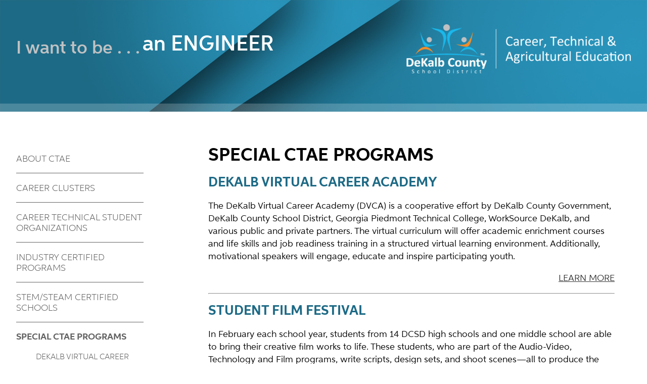

--- FILE ---
content_type: text/html; charset=UTF-8
request_url: https://ctaedekalb.org/special-ctae-programs
body_size: 3965
content:
<!doctype html>
<html>
<head>
    <meta name="viewport" content="width=device-width, initial-scale=1.0">
    <meta http-equiv="Content-Type" content="text/html; charset=utf-8">
    <title>SPECIAL CTAE PROGRAMS: Dekalb CTAE</title>
    <meta name="description" content="">
    <meta name="keywords" content="">
    
<link rel="apple-touch-icon-precomposed" sizes="57x57" href="https://ctaedekalb.org/images/favicomatic/apple-touch-icon-57x57.png" />
<link rel="apple-touch-icon-precomposed" sizes="114x114" href="https://ctaedekalb.org/images/favicomatic/apple-touch-icon-114x114.png" />
<link rel="apple-touch-icon-precomposed" sizes="72x72" href="https://ctaedekalb.org/images/favicomatic/apple-touch-icon-72x72.png" />
<link rel="apple-touch-icon-precomposed" sizes="144x144" href="https://ctaedekalb.org/images/favicomatic/apple-touch-icon-144x144.png" />
<link rel="apple-touch-icon-precomposed" sizes="60x60" href="https://ctaedekalb.org/images/favicomatic/apple-touch-icon-60x60.png" />
<link rel="apple-touch-icon-precomposed" sizes="120x120" href="https://ctaedekalb.org/images/favicomatic/apple-touch-icon-120x120.png" />
<link rel="apple-touch-icon-precomposed" sizes="76x76" href="https://ctaedekalb.org/images/favicomatic/apple-touch-icon-76x76.png" />
<link rel="apple-touch-icon-precomposed" sizes="152x152" href="https://ctaedekalb.org/images/favicomatic/apple-touch-icon-152x152.png" />
<link rel="icon" type="image/png" href="https://ctaedekalb.org/images/favicomatic/favicon-196x196.png" sizes="196x196" />
<link rel="icon" type="image/png" href="https://ctaedekalb.org/images/favicomatic/favicon-96x96.png" sizes="96x96" />
<link rel="icon" type="image/png" href="https://ctaedekalb.org/images/favicomatic/favicon-32x32.png" sizes="32x32" />
<link rel="icon" type="image/png" href="https://ctaedekalb.org/images/favicomatic/favicon-16x16.png" sizes="16x16" />
<link rel="icon" type="image/png" href="https://ctaedekalb.org/images/favicomatic/favicon-128.png" sizes="128x128" />
<meta name="application-name" content="&nbsp;"/>
<meta name="msapplication-TileColor" content="#FFFFFF" />
<meta name="msapplication-TileImage" content="https://ctaedekalb.org/images/favicomatic/mstile-144x144.png" />
<meta name="msapplication-square70x70logo" content="https://ctaedekalb.org/images/favicomatic/mstile-70x70.png" />
<meta name="msapplication-square150x150logo" content="https://ctaedekalb.org/images/favicomatic/mstile-150x150.png" />
<meta name="msapplication-wide310x150logo" content="https://ctaedekalb.org/images/favicomatic/mstile-310x150.png" />
<meta name="msapplication-square310x310logo" content="https://ctaedekalb.org/images/favicomatic/mstile-310x310.png" />
    <link rel="shortcut icon" href="https://ctaedekalb.org/favicon.ico">  
    <link rel="stylesheet" href="https://ctaedekalb.org/css/layout.css?t=20230608">
    <link rel="stylesheet" href="https://ctaedekalb.org/css/screen.css?t=20230608">
        <meta property="og:url" content="https://ctaedekalb.org"/>
    <meta property="og:image" content=""/>
    <meta property="og:image:type" content="image/jpeg" />
    <meta property="og:image:width" content="1200" />
    <meta property="og:image:height" content="630" />  
    </head>
<!-- Google tag (gtag.js) -->
<script async src="https://www.googletagmanager.com/gtag/js?id=G-NPY1JG6WMT"></script>
<script>
  window.dataLayer = window.dataLayer || [];
  function gtag(){dataLayer.push(arguments);}
  gtag('js', new Date());

  gtag('config', 'G-NPY1JG6WMT');
</script><body class="interior special-programs ">
<nav id="mobile-nav"><ul><li class=""><a href="https://ctaedekalb.org/home">ABOUT CTAE</a><span class="toggle"></span><ul><li class=""><a href="https://ctaedekalb.org/about/what-is-ctae">WHAT IS CTAE</a></li><li class=""><a href="https://ctaedekalb.org/about/mission">MISSION, VISION, &amp; GOALS</a></li><li class=""><a href="https://ctaedekalb.org/about/core-values">CTAE CORE VALUES</a></li><li class=""><a href="https://ctaedekalb.org/about/program-goals">PROGRAM GOALS</a></li></ul></li><li class=""><a href="https://ctaedekalb.org/career-clusters">CAREER CLUSTERS</a><span class="toggle"></span><ul><li class=""><a href="https://ctaedekalb.org/career-clusters/overview">CAREER CLUSTERS OVERVIEW</a></li><li class=""><a href="https://ctaedekalb.org/career-clusters/pathways">CAREER PATHWAYS</a></li><li class=""><a href="https://ctaedekalb.org/career-clusters/programs-of-study">PROGRAMS OF STUDY</a></li><li class=""><a href="https://ctaedekalb.org/career-clusters/school-pathways">SCHOOLS & PATHWAY OFFERINGS</a></li><li class=""><a href="https://ctaedekalb.org/career-clusters/middle-school">MIDDLE SCHOOL CTAE</a></li></ul></li><li class=""><a href="https://ctaedekalb.org/career-technical-student-organizations">CAREER TECHNICAL STUDENT ORGANIZATIONS</a></li><li class=""><a href="https://ctaedekalb.org/industry-certified-programs">INDUSTRY CERTIFIED PROGRAMS</a></li><li class=""><a href="https://ctaedekalb.org/stem-steam-certified-schools">STEM/STEAM CERTIFIED SCHOOLS</a></li><li class=""><a href="https://ctaedekalb.org/special-ctae-programs">SPECIAL CTAE PROGRAMS</a><span class="toggle"></span><ul><li class=""><a href="https://ctaedekalb.org/special-ctae-programs/dvca">DeKALB VIRTUAL CAREER ACADEMY</a></li><li class=""><a href="https://ctaedekalb.org/special-ctae-programs/film-festival">FILM FESTIVAL</a></li><li class=""><a href="https://ctaedekalb.org/special-ctae-programs/girls-who-code">GIRLS WHO CODE</a></li><li class=""><a href="https://ctaedekalb.org/special-ctae-programs/nfte">NETWORK FOR TEACHING ENTREPRENEURSHIP</a></li><li class=""><a href="https://ctaedekalb.org/special-ctae-programs/school-based-enterprise">SCHOOL BASED ENTERPRISE</a></li><li class=""><a href="https://ctaedekalb.org/special-ctae-programs/middle-schools-startup">MIDDLE SCHOOLS STARTUP TECH</a></li></ul></li><li class=""><a href="https://ctaedekalb.org/advisory-boards/dekalb-ctae">ADVISORY BOARDS</a><span class="toggle"></span><ul><li class=""><a href="https://ctaedekalb.org/advisory-boards/dekalb-ctae">DEKAB CTAE ADVISORY BOARD</a></li><li class=""><a href="https://ctaedekalb.org/advisory-boards/business-comp">BUSINESS & COMPUTER SCIENCE ADVISORY COMMITTEE</a></li><li class=""><a href="https://ctaedekalb.org/advisory-boards/marketing-hospitality">MARKETING & HOSPITALITY ADVISORY COMMITTEE</a></li></ul></li><li class=""><a href="https://ctaedekalb.org/work-based-learning">WORK BASED LEARNING</a></li><li class=""><a href="https://ctaedekalb.org/partnerships">PARTNERSHIPS</a></li><li class=""><a href="https://ctaedekalb.org/ctae3">CTAE IN 3</a></li><li class=""><a href="https://ctaedekalb.org/resources">CTAE RESOURCES</a></li><li class=""><a href="https://ctaedekalb.org/2021AnnualReport/">ANNUAL REPORT</a></li><li class=""><a href="https://ctaedekalb.org/contact">CONTACT US</a></li></ul></nav>
<header><div class="content-wrap">
    <a class="logo"></a>
    
    <div id="goalswitcher">
    <p>I want to be . . .</p>
    <ul class="goals">
        <li class="on"><span class="ellipse">... </span> an ENGINEER</li>
        <li><span class="ellipse">... </span> a COMPUTER SCIENTIST</li>
        <li><span class="ellipse">... </span> a ROBOTICS EXPERT</li>
        <li><span class="ellipse">... </span> an ARCHITECT</li>
        <li><span class="ellipse">... </span> a BUSINESS MANAGER</li>
        <li><span class="ellipse">... </span> a TEACHER</li>
        <li><span class="ellipse">... </span> an IT PROFESSIONAL</li>
        <li><span class="ellipse">... </span> a MARKETING SPECIALIST</li>
        <li><span class="ellipse">... </span> a LOGISTICS EXPERT</li>
        <li><span class="ellipse">... </span> a SCIENTIST</li>
        <li><span class="ellipse">... </span> a BANKER</li>
        <li><span class="ellipse">... </span> a LAWYER</li>
        <li><span class="ellipse">... </span> a PUBLIC ADMINISTRATOR</li>
        <li><span class="ellipse">... </span> a NURSE PRACTICIONER</li>
        <li><span class="ellipse">... </span> a FACTORY MANAGER</li>
        <li><span class="ellipse">... </span> a AV CONSULTANT</li>
        <li><span class="ellipse">... </span> a GRAPHIC DESIGNER</li>
        <li><span class="ellipse">... </span> an ACCOUNTANT</li>
        <li><span class="ellipse">... </span> an RISK ANALYST</li>
        </ul>
    </div>
    <div class="menu-toggle"></div>
     </div>
</header>
<div id="Content" class="body-content content-wrap">
<div id="Sidenav"><nav><ul><li class=""><a href="https://ctaedekalb.org/home">ABOUT CTAE</a><ul><li class=""><a href="https://ctaedekalb.org/about/what-is-ctae">WHAT IS CTAE</a></li><li class=""><a href="https://ctaedekalb.org/about/mission">MISSION, VISION, &amp; GOALS</a></li><li class=""><a href="https://ctaedekalb.org/about/core-values">CTAE CORE VALUES</a></li><li class=""><a href="https://ctaedekalb.org/about/program-goals">PROGRAM GOALS</a></li></ul></li><li class=""><a href="https://ctaedekalb.org/career-clusters">CAREER CLUSTERS</a><ul><li class=""><a href="https://ctaedekalb.org/career-clusters/overview">CAREER CLUSTERS OVERVIEW</a></li><li class=""><a href="https://ctaedekalb.org/career-clusters/pathways">CAREER PATHWAYS</a></li><li class=""><a href="https://ctaedekalb.org/career-clusters/programs-of-study">PROGRAMS OF STUDY</a></li><li class=""><a href="https://ctaedekalb.org/career-clusters/school-pathways">SCHOOLS & PATHWAY OFFERINGS</a></li><li class=""><a href="https://ctaedekalb.org/career-clusters/middle-school">MIDDLE SCHOOL CTAE</a></li></ul></li><li class=""><a href="https://ctaedekalb.org/career-technical-student-organizations">CAREER TECHNICAL STUDENT ORGANIZATIONS</a></li><li class=""><a href="https://ctaedekalb.org/industry-certified-programs">INDUSTRY CERTIFIED PROGRAMS</a></li><li class=""><a href="https://ctaedekalb.org/stem-steam-certified-schools">STEM/STEAM CERTIFIED SCHOOLS</a></li><li class="on"><a href="https://ctaedekalb.org/special-ctae-programs">SPECIAL CTAE PROGRAMS</a><ul><li class=""><a href="https://ctaedekalb.org/special-ctae-programs/dvca">DeKALB VIRTUAL CAREER ACADEMY</a></li><li class=""><a href="https://ctaedekalb.org/special-ctae-programs/film-festival">FILM FESTIVAL</a></li><li class=""><a href="https://ctaedekalb.org/special-ctae-programs/girls-who-code">GIRLS WHO CODE</a></li><li class=""><a href="https://ctaedekalb.org/special-ctae-programs/nfte">NETWORK FOR TEACHING ENTREPRENEURSHIP</a></li><li class=""><a href="https://ctaedekalb.org/special-ctae-programs/school-based-enterprise">SCHOOL BASED ENTERPRISE</a></li><li class=""><a href="https://ctaedekalb.org/special-ctae-programs/middle-schools-startup">MIDDLE SCHOOLS STARTUP TECH</a></li></ul></li><li class=""><a href="https://ctaedekalb.org/advisory-boards/dekalb-ctae">ADVISORY BOARDS</a><ul><li class=""><a href="https://ctaedekalb.org/advisory-boards/dekalb-ctae">DEKAB CTAE ADVISORY BOARD</a></li><li class=""><a href="https://ctaedekalb.org/advisory-boards/business-comp">BUSINESS & COMPUTER SCIENCE ADVISORY COMMITTEE</a></li><li class=""><a href="https://ctaedekalb.org/advisory-boards/marketing-hospitality">MARKETING & HOSPITALITY ADVISORY COMMITTEE</a></li></ul></li><li class=""><a href="https://ctaedekalb.org/work-based-learning">WORK BASED LEARNING</a></li><li class=""><a href="https://ctaedekalb.org/partnerships">PARTNERSHIPS</a></li><li class=""><a href="https://ctaedekalb.org/ctae3">CTAE IN 3</a></li><li class=""><a href="https://ctaedekalb.org/resources">CTAE RESOURCES</a></li><li class=""><a href="https://ctaedekalb.org/2021AnnualReport/">ANNUAL REPORT</a></li><li class=""><a href="https://ctaedekalb.org/contact">CONTACT US</a></li></ul></nav></div>
<div id="Main">
<div class="content-wrap">
<h1>SPECIAL CTAE PROGRAMS</h1>
    <h2>DEKALB VIRTUAL CAREER ACADEMY</h2>
    <p>The DeKalb Virtual Career Academy (DVCA) is a cooperative effort by DeKalb County Government, DeKalb County School District, Georgia Piedmont Technical College, WorkSource DeKalb, and various public and private partners. The virtual curriculum will offer academic enrichment courses and life skills and job readiness training in a structured virtual learning environment. Additionally, motivational speakers will engage, educate and inspire participating youth.</p>
    <p class="align-right"><a class="" href="https://ctaedekalb.org/special-ctae-programs/dvca">LEARN MORE</a></p>
    <hr/>
    <h2>STUDENT FILM FESTIVAL</h2>
    <p>In February each school year, students from 14 DCSD high schools and one middle school are able to bring their creative film works to life. These students, who are part of the Audio-Video, Technology and Film programs, write scripts, design sets, and shoot scenes—all to produce the best short film possible. Professional judges from the film industry are present to judge submissions before naming the best in the beginner, intermediate, and advanced categories. Awards are distributed in each category for “Best of Show,” “Audience Choice,” and one final “Overall Winner.”</p>
    <p class="align-right"><a class="" href="https://ctaedekalb.org/special-ctae-programs/film-festival">LEARN MORE</a></p>
    <hr/>
    <h2>GIRLS WHO CODE</h2>
    <p>Girls Who Code is a nonprofit organization which aims to support and increase the number of women in computer science by equipping young girls with the necessary computing skills to pursue 21st century opportunities. The organization works toward closing the gender employment difference in technology, programming, coding and to change the image of what a programmer looks like. DeKalb CTAE has Girls Who Code clubs in both middle and high schools.</p>
    <p class="align-right"><a class="" href="https://ctaedekalb.org/special-ctae-programs/girls-who-code">LEARN MORE</a></p>
    <hr/>
    <h2>NETWORK FOR TEACHING ENTREPRENEURSHIP - NFTE</h2>
    <p>The entrepreneurship career pathway is offered in most of the DeKalb CTAE high schools and the Network for Teaching Entrepreneurship is the official program of study for DeKalb CTAE. NFTE provides us with the curriculum, teacher training, ongoing professional learning, corporate partnerships, and Youth Entrepreneurship Challenge competitions.</p>
    <p class="align-right"><a class="" href="https://ctaedekalb.org/special-ctae-programs/nfte">LEARN MORE</a></p>
    <hr/>
    <h2>SCHOOL BASED ENTERPRISES</h2>
    <p>A school-based enterprise (SBE) is an entrepreneurial operation in a school setting that provides goods/services that meet the needs of the school’s target markets (i.e., students, teachers, administrators, parents, community members, community organizations and businesses.</p>
    <p class="align-right"><a class="" href="https://ctaedekalb.org/special-ctae-programs/school-based-enterprise">LEARN MORE</a></p>
    <hr/>
    <h2>MIDDLE SCHOOLS STARTUP TECH</h2>
    <p>Startup Tech Intro is a blended learning tech-entrepreneurship course that asks students to identify ways to improve their world and to build marketable digital solutions using MIT App Inventor. Students create an original app that addresses a community need, develop a corresponding original abbreviated business plan and marketing materials, and present in a Startup Showcase expo for the chance to win funding and publicity.</p>
    <p class="align-right"><a class="" href="https://ctaedekalb.org/special-ctae-programs/middle-schools-startup">LEARN MORE</a></p>
    <hr/>

  </div>

</div></div>
<footer>
    <div class="content-wrap">
        <span class="tagline">People are talking about CTAE!</span>
</div>
    <div class="talking"></div>
    <div class="footer-content">
    <div class="content-wrap">
        <div class="table-content twelve">
        <div class="table-cell four pad-right">
            <h3>DeKalb County School District<br/>
            Career, Technical, &amp; Agricultural Education</h3>
            </div>
            <div class="table-cell four pad-both">
            1701 Mountain Industrial Blvd<br/>
                Stone Mountain, GA 30083
            </div>
            <div class="table-cell four pad-left align-right">
           
            </div>
        </div>
        
        </div></div>
    <div class="center copyright"> Copyright &copy2026 Dekalb County School District<br/>
                All Rights Reserved</div>
        <div class="credits">Website Design by <a href="https://11fingers.com">11 Fingers Design</a></div>
        </div>

</footer>
<div id="bgPopup"></div>
<div id="Popup">
</div>
</body>
 <script>
    const _BASE_URL = "https://ctaedekalb.org";
    var onSubmit;
    </script>
    <script
  src="https://ctaedekalb.org/js/jquery-3.3.1.min.js"></script>
  
  <script src="https://ctaedekalb.org/js/main.js"></script></html>

--- FILE ---
content_type: text/css
request_url: https://ctaedekalb.org/css/layout.css?t=20230608
body_size: 3690
content:
*{box-sizing: border-box;}
html{width:100%; height:100%; padding:0px; margin:0px;}
body{width:100%; min-height: 100%; overflow-x: hidden; padding:0px; margin:0px;}
p{line-height: 1.2em;}
p.emp{color:#2c78d5;}
a{color:#333;}
.highlight{}
figure img{max-width: 100%;}
.smaller{font-size: 0.8em;}
.larger{font-size: 1.2em;}
.em-underline em{text-decoration: underline; font-style: normal;}
.no-wrap{white-space: nowrap;}
.content-wrap{width:100%; max-width: 1400px; margin:0px auto; position: relative; display: block; }
.content-wrap:after{content:''; display: block; clear: both;}
.content-wrap.padding-bottom{padding-bottom: 64px;}
.content-wrap.padding-top{padding-top:64px;}
.text-wrap{width:100%; max-width: 1024px; margin:0px auto; position: relative; display: block;}

.onehundredfifty{width:100%; max-width: 150px;}
.aside{float:left; margin-right:12px;}

.center{text-align: center; margin-left:auto; margin-right: auto; display: block;}
.table-content{display: table; width:100%;}
.table-content .spacer{display: table-cell;}
.table-row{display: table-row;}
.table-cell{display: table-cell; vertical-align: top;}
.twelve{width:100%;}
.eleven{width:91.66%}
.ten{width:83.32%}
.nine{width:75%;}
.eight{width:66.66%;}
.six{width:50%;	}
.four{width:33.33%;}
.three{width:25%;}
.two{width:16.66%;}
.one{width:8.333%;}
.golden-large{width:61.8%;}
.golden-small{width:38.2%;}
.pad-left{padding-left: 16px;}
.pad-right{padding-right: 16px;}
.pad-both{padding-left:16px; padding-right: 16px;}
.align-bottom{vertical-align: bottom;}
.align-top{vertical-align: top;}
.align-middle{vertical-align: middle;}
.align-right{text-align: right;}
.align-left{text-align: left;}
.align-center{text-align: center;}

.flex-content{display: flex;}
.flex-content.row{flex-direction: row;}
.flex-content.row-reverse{flex-direction: row-reverse;}
.flex-content.column{flex-direction: column;}
.flex-content.column-reverse{flex-direction: column-reverse;}
.flex-cell{}
.flex-cell.twelve{flex-basis:100%;}
.flex-cell.eleven{flex-basis:91.66%}
.flex-cell.ten{flex-basis:83.32%}
.flex-cell.nine{flex-basis:75%;}
.flex-cell.eight{flex-basis:66.66%;}
.flex-cell.six{flex-basis:50%;	}
.flex-cell.four{flex-basis:33.33%;}
.flex-cell.three{flex-basis:25%;}
.flex-cell.two{flex-basis:16.66%;}
.flex-cell.one{flex-basis:8.333%;}

.clear{clear:both;}
.learn-more{}
.astrisk{font-size: 0.8em; font-style: italic; line-height: 1.2em;}
.clickable{cursor:pointer;}
.red-text{color:#803022;}
.warning{color:#a20202; font-weight: 700; line-height: 1.4em;}
.message{font-size:.9em;font-style:italic;color:#4B4A96; font-weight: 700;}
.instruction{color:#666;}

/*Form Styling */

label{ display: inline-block;   padding:4px 8px; }
input[type="text"],
input[type="number"],
input[type="email"],
input[type="password"],
input[type="tel"]{display: block; width:100%; font-size:18px; padding:8px 12px; border:1px solid #999; border-radius: 3px; margin:4px 0px 12px 0px; }

input.small{max-width: 100px;}

input[type="text"].six,
input[type="number"].six,
input[type="email"].six,
input[type="tel"].six{width:49%; margin-right: 2%; display: inline-block; vertical-align: top;}

input[type="text"].six:last-child,
input[type="number"].six:last-child,
input[type="email"].six:last-child,
input[type="tel"].six:last-child{margin-right: 0px;}

textarea{display: block; width:100%; height:250px; font-size:18px; padding:8px 12px; border:1px solid #888; border-radius: 3px; margin:4px 0px 12px 0px;}
.radio label{display: inline-block; margin-right:12px;}
input[type="radio"]{margin-right:12px;}
input[type="date"],
input[type="time"]{display: inline-block; font-size: 18px; padding:8px 12px; border:1px solid #666; color:#999; border-radius: 3px; margin:4px 0px 12px 0px;}
fieldset{border:1px solid #666; margin:0px 0px 32px;}

select{font-size: 18px; padding:8px 12px; border-radius: 4px; color:#999; margin:4px 0px 12px 0px; display: inline-block;}
input[type="submit"],input[type="button"]{font-size: 18px; display: inline-block; padding:8px 16px; border:1px solid #999; background:none; background-color:#eee; box-shadow: rgba(0,0,0,0.4) 1px 1px 0px 0px; margin-top:18px; transition:all 0.3s ease-out; color:#666; cursor: pointer;}
input[type="submit"]:hover,input[type="button"]:hover{ box-shadow: rgba(0,0,0,0.4) 1px 1px 1px 1px; }

.inputfile + label{font-size: 18px; display: inline-block; padding:8px 16px; border:1px solid #999; background:none; background-color:#eee; box-shadow: rgba(0,0,0,0.4) 1px 1px 0px 0px; margin-top:18px; transition:all 0.3s ease-out; color:#666; cursor: pointer;}
.inputfile{width:0.1px; height: 0.1px; opacity: 0; position: absolute; z-index: -1;}

textarea.invalid,
input[type="text"].invalid,
input[type="number"].invalid,
input[type="tel"].invalid,
input[type="date"].invalid,
input[type="email"].invalid,
input[type="time"].invalid{border-color:#a12d3a; background-color:#f7b1b8;}

form .select{width:275px; margin-bottom: 16px;}
input[type="text"], input[type="number"], input[type="email"], input[type="password"], input[type="tel"]{width:275px; font-size: 18px; margin-bottom: 16px; padding:8px; color:#999; border:1px solid #999; border-radius: 3px; display: inline-block; max-width: 100%;}
form input.large{width:500px;}
form label{width:150px; display: inline-block; vertical-align: middle;}
form input[type="submit"]{margin-left: auto; margin-right: auto; display: block; color:#222; cursor: pointer;}
form textarea.small{height: 250px;}


ul.tabs{list-style: none; margin:0px; padding:0px; overflow: hidden; position: relative; z-index: 1; top:1px; border-top-left-radius: 8px; border-top-right-radius: 8px; background-color:#8d8c86; border-left: 1px solid #bdbcb5;}
ul.tabs li{display: inline-block; vertical-align: top; padding:12px 32px 12px 56px;   border-bottom: none; position: relative; background-color:#8d8c86;  border-top:4px solid #8d8c86; cursor: pointer; color:#fff; font-weight: 600; font-size: 0.8em;  }
ul.tabs li:first-child{  border-top-left-radius: 8px;}
ul.tabs li.on{background-color:#fff; border-right: 1px solid #333; border-bottom: 1px solid #fff; color:#8d8c86; border-top:4px solid #75aa1c; }

.tab-body{display: none; border:1px solid #b6bba7; position: relative;}
.tab-body.on{display: block; opacity: 1;}

.button{display: inline-block; vertical-align: middle; padding:8px 12px; border:1px solid #999; box-shadow: rgba(0,0,0,0.2) 1px 1px 2px 0px; cursor: pointer; border-radius: 24px; position: relative; overflow: hidden; text-decoration: none; color:#222; background-color:#fff; line-height: normal; text-transform: uppercase; font-size: 16px;}
.button span{width:auto; color:#222; text-decoration: none; position: relative; z-index: 1; transition:  all 0.3s ease-in-out; cursor: pointer; display: inline; background:none; padding:0px; border:none; height: auto;}
.button:before{content:'';display: block; position: absolute; top:50%; left:50%; width:200px; height: 200px; margin-left:-100px; margin-top: -100px; border-radius: 50%; border:1px solid #fbb042; transition: all 0.3s ease-in-out;  transform-origin: center center; box-sizing: border-box; cursor: pointer;}
.button.large:before{width:400px; height: 400px;margin-left:-200px; margin-top:-200px;}
.button:hover:before{border-width: 100px;}
.button.large:hover:before{border-width: 200px;}
.button:hover span{color:#fff; background:none;}
.button.small-button{padding:2px;}
.button.small-button span{display: block; width:16px; height: 16px;  background-size: contain; background-position: center; background-repeat: no-repeat; }
.button.small-button.approve{}
.button.small-button.approve span{background-image: url(../images/icons/check.svg); }
.button.small-button.approve:hover span{background-image: url(../images/icons/check-white.svg);}
.button.small-button.approve:before{border-color:#66d02e;}
.button.small-button.reject span{background-image: url(../images/icons/xed.svg);}
.button.small-button.reject:hover span{background-image: url(../images/icons/xed-white.svg);}
.button.small-button.reject:before{border-color:#c61e08;}

.button.save:before{border-color:#66d02e;}


.toggle{display: block; width:30px; height: 30px; border-radius: 50%; background-color:#f5bb2f; position: relative; box-shadow: rgba(0,0,0,0.5) 1px 1px 2px; transition:all 0.3s ease-in-out; z-index: 1; cursor: pointer;}
.toggle:before{content:''; display: block; width:16px; height: 1px; border-color:#fff; border-top:2px solid #fff; position: absolute; transform: rotate(0deg); top:14px; left:7px; transition:all 0.3s ease-in-out;}
.toggle:after{content:''; display: block; width:16px; height: 1px; border-color:#fff; border-top:2px solid #fff; position: absolute; transform: rotate(90deg); top:14px; left:7px; transition:all 0.3s ease-in-out;}
.toggle:hover:after{transform:rotate(0deg); top:15px; left:7px;}
.toggle:hover:before{transform:rotate(45deg); height: 14px; width:14px; top:8px; left:7px; border-right:2px solid #fff;}

.toggle-more{text-align: right;}
.toggle-more:before{content:'Read more ';}
.toggle-more .toggle{display: inline-block;  vertical-align: middle; position: relative; bottom:auto; right:auto; left:auto; top:-3px; transform:rotate(90deg);}
.on > .toggle-more:before{content:'Read less ';}
.on > .toggle-more .toggle{transform:rotate(-90deg);}
.on > .toggle-more .toggle:before{transform:rotate(90deg);}
.on > .toggle-more .toggle:hover:before{transform: rotate(45deg);}

.column_list{ column-count: 3; column-gap: normal;}
.column_list.col1{column-count: 1;}
.column_list.col2{column-count: 2;}
.column_list.col4{column-count: 4;}
.column_list li{margin-bottom: 1.5em; break-inside: avoid;}



/*Popup Settings*/


.back{position:absolute;left:10px;top:4px;cursor:pointer;font-size:0.8em;color:#8d8c86;text-decoration:none;}

#bgPopup{ display:none; position:fixed; height:100%;  width:100%; top:0;left:0;background:#ffffff; z-index:999;}   
#Popup{ display:none; z-index:999;top:0px; left:0px; width:100%; height: 100%; padding:0px; position: fixed; overflow-y: auto; margin-bottom: 0px; background-color:#ffffff;}    

/* Popup interior panel settings */


.PopupInter{width:100%; height: 100%;  position: relative;   background-color:#FFF;}
.PopupPanel{margin-top:0px;padding:151px 48px 112px; max-width: 1400px; margin-left:auto; margin-right: auto; min-height: 100%; position: relative; overflow-y: auto;}
.PopupPanel .tab-body{padding:0px 12px;}
.PopupPanel .tab-body.padded{padding:32px 24px;}
.PopupInter .hide{position:fixed;right:40px;top:20px;width:44px;height:44px;cursor:pointer; background-image: url(../images/icons/hide_light.png); transition:all 0.3s ease-in-out; background-size: contain; background-position: center; border:2px solid #bdbcb5; border-radius: 50%; z-index: 999;}
.PopupInter .hide:hover{border-color:#fff;}

#Popup.loading .PopupInter:after{display: block; width:100%; height: 100%; opacity: 0.8; content:''; position: absolute; top:0px; left:0px; z-index: 999; background-image: url(../images/icons/gears.svg); background-size: 180px; background-position: center; background-repeat: no-repeat;}

#Popup h3.title{background-color:#8b8c86; color:#fff; padding:16px 64px 16px; font-weight: 300; font-size: 48px; margin:0px 0px 32px; position: absolute; top:0px; left:0px; width:100%; position: fixed; z-index: 999; border:none; border-bottom: 4px solid #bdbcb5;}
#Popup h4{font-weight:normal;font-size:1.2em; margin:0px auto;}
#Popup .submit{width:auto;background-color:#8b8c86; height: 75px; clear: both; position: fixed; bottom:0px; left:0px; width:100%; display: table; z-index: 999;}
#Popup .submit .container{width:100%; display: table;}
#Popup .submit .spacer{display: table-cell;}

#Popup .submit .button{display: table-cell; border:none; border-radius: 0px; height: 100%; box-shadow: none;  color:#fff; font-size: 18px; margin:0px; position: relative; padding:32px 48px;}
#Popup .submit .button:before{display: none;}
#Popup .submit .button span{color:inherit;}
#Popup .submit .button.update{ padding-right: 64px; width:375px; background-color:#000;}
#Popup .submit .button.update span:before{content:''; display: block; width:24px; height: 24px; border-radius: 50%; background-color:#75aa1c; position: absolute; top:0px; right:-36px;}
#Popup .submit .button.update span:after{ display: block; width:12px; height: 12px; border-top:2px solid #fff; border-right: 2px solid #fff; transform: rotate(45deg); position: absolute; top:5px; right:-28px; content:'';}
#Popup .submit .button.create{background-color:#75aa1c; width:106px; color:#333;}
#Popup .submit .button.cancel{background-color:#bdbcb5; width:230px; color:#333;}
#Popup .submit .button.continue{background-color:#b12121;}
#Popup .submit .button.delete{background-color:#b12121; width:200px;}
#Popup .submit .button.copy{background-color:#4d8ed0;}
#Popup .submit .button.disabled:after{content:''; display: block; position: absolute; top:0px; left:0px; z-index: 1; background-color:rgba(190,197,208,0.6); width:100%; height: 100%;}
#Popup .submit .button label{color:#fff; display: inline-block;}
#Popup .submit .button.disabled label{color:#ddd;}

#Popup form{border:1px solid #8b8c86; padding:48px 64px; border-radius: 8px;}
#Popup form label{ width:auto; max-width:500px; display: block;}
#Popup form .inputfile + label{display: inline-block; margin-bottom: 12px;}
#Popup form .astrisk{font-size: 0.9em; display: block;}


#Popup .LargePanel{width:100%;height:100%;background-color:#FFF;}
#Popup .SmallPanel{width:900px; max-width: 100%; min-height:300px; padding-top:72px;  margin:0px auto; top:125px; box-shadow:1px -1px 2px #333;}
#Popup .SmallPanel h3.title{font-size: 32px; position: static; background-color:#fff; text-align: center; line-height: 1.2em; border-bottom: none; color:#333;}
#Popup .SmallPanel .submit{position: absolute;}
#Popup .SmallPanel .hide{position: absolute; right:10px;}

#Popup .modalwindow{min-width:100%;min-height:100%;background-color:rgba(0,0,0,0.70);padding:50px;display:none;position:absolute;top:0px;z-index:1000;}
#Popup .modalwindow.active{display:block;}
#Popup .modalwindow .mode_container{background-color:#fff;padding:15px;position:relative;}
#Popup .mode_container{padding-bottom:1px;}



.pagination{clear:both; float:none; margin-top:0px; text-align: center;}

.pagination h5{text-transform: uppercase; font-weight: 400; font-size: 16px; color:#676767; margin:0px;}
.pagination span{display: inline-block; text-decoration: none; color:#676767; padding:6px 12px; cursor: pointer;}
.pagination span.active{color:#bd2615; font-weight:800;}
.pagination span.prev{width:30px; height: 30px; vertical-align: middle; border-radius: 50%; background-color:#676767; position: relative;}
.pagination span.prev:before{content:''; display: block; width:16px; height: 1px; border-color:#fff; border-top:2px solid #fff; position: absolute; transform: rotate(0deg); top:14px; left:7px; transition:all 0.3s ease-in-out; transform:rotate(-135deg); height: 14px; width:14px; top:8px; left:7px; border-right:2px solid #fff; }
.pagination span.prev:after{content:''; display: block; width:16px; height: 1px; border-color:#fff; border-top:2px solid #fff; position: absolute; transform: rotate(90deg); top:14px; left:7px; transition:all 0.3s ease-in-out; transform:rotate(0deg); top:15px; left:7px;}

.pagination span.next{width:30px; height: 30px; vertical-align: middle; border-radius: 50%; background-color:#676767; position: relative;}
.pagination span.next:before{content:''; display: block; width:16px; height: 1px; border-color:#fff; border-top:2px solid #fff; position: absolute; transform: rotate(0deg); top:14px; left:7px; transition:all 0.3s ease-in-out; transform:rotate(45deg); height: 14px; width:14px; top:8px; left:7px; border-right:2px solid #fff; }
.pagination span.next:after{content:''; display: block; width:16px; height: 1px; border-color:#fff; border-top:2px solid #fff; position: absolute; transform: rotate(90deg); top:14px; left:7px; transition:all 0.3s ease-in-out; transform:rotate(0deg); top:15px; left:7px;}

.pagination .breaker{ padding:6px 6px;}



@media screen and (max-width:1464px){
    .content-wrap{width:auto; margin-right: 32px; margin-left: 32px;}
}




@media screen and (max-width:500px){
    .column_list{ column-count: 2; column-gap: normal;}
    .column_list.col1{column-count: 1;}
    .column_list.col2{column-count: 1;}
    .column_list.col4{column-count: 2;}
    .column_list li{margin-bottom: 1.5em; break-inside: avoid;}
}

--- FILE ---
content_type: text/css
request_url: https://ctaedekalb.org/css/screen.css?t=20230608
body_size: 9617
content:
    @font-face{
        font-family:"Neue Helvetica W05";
        src:url("Fonts/9d1ff4e9-ed81-4251-88c5-c9c1352a215b.woff2") format("woff2"),url("Fonts/97135348-a627-408f-8626-ad4f413621b7.woff") format("woff");
font-weight: 250;
font-style: normal;
    }
    @font-face{
        font-family:"Neue Helvetica W05";
        src:url("Fonts/1a559dd9-e51e-45d5-86eb-f343223bacef.woff2") format("woff2"),url("Fonts/581fae27-b5f4-44ab-b5b1-92f11d4f9838.woff") format("woff");
font-weight: 500;
font-style: normal;
    }
    @font-face{
        font-family:"Neue Helvetica W05";
        src:url("Fonts/02980b3d-1e37-4378-a5c6-4cf0d6ce0ba5.woff2") format("woff2"),url("Fonts/2d1e8a5f-eb7a-47a1-be1d-878bb9a46b6e.woff") format("woff");
font-weight: 700;
font-style: normal;
    }
    @font-face{
        font-family:"Neue Helvetica W05";
        src:url("Fonts/f2f49a5e-567d-4dfa-8152-c28c8f60c84e.woff2") format("woff2"),url("Fonts/ea7ce364-9de4-43c3-9b0b-7b26af453629.woff") format("woff");
font-weight: 900;
font-style: normal;
    }
    @font-face{
        font-family:"Neutro W03";
        src:url("Fonts/4d1328e7-742d-40aa-bf0d-4b1226fc5537.woff2") format("woff2"),url("Fonts/7bd3aac6-46bd-4188-86e1-6a11e3ac182d.woff") format("woff");
font-weight: 300;
font-style: normal;
    }
    @font-face{
        font-family:"Neutro W03";
        src:url("Fonts/597f6328-f330-441d-a6b6-9bf7f55acd15.woff2") format("woff2"),url("Fonts/9811b83d-1215-47a8-91e4-42b4f7b200cf.woff") format("woff");
font-weight: 300;
font-style: italic;
    }
    @font-face{
        font-family:"Neutro W03";
        src:url("Fonts/22f5647d-c25c-433a-868d-e74f82b0bae8.woff2") format("woff2"),url("Fonts/dbdca072-f39d-4b28-9b43-ed7b47ac784f.woff") format("woff");
font-weight: 400;
font-style: normal;
    }
    @font-face{
        font-family:"Neutro W03";
        src:url("Fonts/94de0bbd-bc22-4153-a719-a32f423ec770.woff2") format("woff2"),url("Fonts/658cab82-2ca9-410e-b557-8ceb7211f48f.woff") format("woff");
font-weight: 400;
font-style: italic;
    }
    @font-face{
        font-family:"Neutro W03";
        src:url("Fonts/ee808a72-8099-4469-a486-8959d2b173ee.woff2") format("woff2"),url("Fonts/8de42446-e679-4b0e-a63b-be093295866a.woff") format("woff");
font-weight: 550;
font-style: normal;
    }
    @font-face{
        font-family:"Neutro W03";
        src:url("Fonts/339b6633-ab6d-4a99-8531-af7ff9f90cf7.woff2") format("woff2"),url("Fonts/f180c1ab-e6fb-492d-9fb7-65a4e697491c.woff") format("woff");
font-weight: 600;
font-style: normal;
    }
    @font-face{
        font-family:"Neutro W03";
        src:url("Fonts/e96207c6-6983-4abc-825a-caf7e3ae86f1.woff2") format("woff2"),url("Fonts/2c59c747-234a-47c3-bd59-5ff99f4bb06b.woff") format("woff");
font-weight: 700;
font-style: normal;
    }



body{font-family: "Neutro W03", sans-serif; font-weight: 500; font-size: 18px; line-height: 1.2em;}
p{line-height: 1.4em;}
.pad-left{padding-left: 24px;}
.pad-right{padding-right: 24px;}
.pad-both{padding-left:24px; padding-right: 24px;}
img{max-width: 100%;}
#mobile-nav{display: none;}


#Content{display: table; table-layout: fixed; position: relative; width:100%; overflow: hidden;}
#Main{display: table-cell; padding:64px 0px 120px 48px; width:100%;}
#Sidenav{display: table-cell; width:300px; vertical-align: top; padding:64px 48px 18px 0px;  position: relative; z-index: 1; }


header{height: 335px; background-image: url(../images/header.jpg); background-size: cover; position: relative; padding-top:48px;}
header:after{content:''; display: block; width:100%; height: 32px; background-color:rgba(255,255,255,0.2); position: absolute; bottom:0px; left:0px;}
header .logo{width:224px; height: 224px; background-image: url(../images/logo.png); background-size: contain; display: block; margin:0px 0px 0px 0px; background-repeat: no-repeat;}

#goalswitcher{display: block; position: absolute; top:24px; right:0px; width:580px;}
#goalswitcher p{color:#c0c1c2; font-weight: 600; font-size: 42px; margin-bottom: 0px;}
#goalswitcher .goals{list-style: none; margin:0px; padding:0px; position: relative;}
#goalswitcher .goals li{color:#fff; font-size: 54px; font-weight: 600; opacity: 0; transition: all 0.5s ease-in-out; position: absolute; top:0px; left:0px; line-height: 1em;}
#goalswitcher .goals li.on{ transition-delay: 0.8s; opacity: 1;}


#Sidenav{}
#Sidenav nav{}
#Sidenav nav > ul{list-style: none; margin:0px; padding: 0px;}
#Sidenav nav > ul > li{border-bottom: 1px solid #636363}
#Sidenav nav a{text-decoration: none; text-transform: uppercase; color:#636363; font-weight: 300; padding:18px 0px; display: inline-block;}
#Sidenav nav > ul ul{list-style: none; margin:0px; padding:0px 0px 0px 27px; }
#Sidenav nav > ul ul a{padding:12px; font-size: 16px;}
#Sidenav nav > ul ul li:first-child a{padding-top:0px;}
#Sidenav nav > ul ul li:last-child a{padding-bottom: 27px;}
#Sidenav nav li.on > a{font-weight: 700;}

#Sidenav nav li ul{max-height: 0px; overflow: hidden; transition: all 0.5s ease-in-out;}
#Sidenav nav li.active ul{max-height: 500px;}
#Sidenav nav li.on ul{max-height: none; overflow: hidden;}
#Sidenav nav li.parent ul{max-height: none; overflow: hidden;}


footer .tagline{font-weight: 300; font-size: 32px; margin:0px; display: block; text-align: center; letter-spacing: 2px; line-height: 1.2em;}
footer .talking{padding-top: 16%; background-size: auto 100%; background-position: bottom left; background-repeat: repeat-x; background-image: url(../images/Footer3.png);}
footer .footer-content{background-color:#2585a7;  padding:48px 0px; border-top:4px solid #606060; color:#fff; line-height: 2em; font-weight: 600; margin-bottom: 48px;}
footer .footer-content h3{margin-top:0px; font-weight: 600; font-size: 18px;}
footer .footer-content .table-cell:last-child{background-image: url(../images/footer-tag.svg); background-size: contain; background-repeat: no-repeat; background-position:right top; padding-top:165px;}
footer .credits{text-align: center; font-size: 14px; margin-top:48px;}

.home .content1{display: table-row; width:100%;}
.home .content1 .maintag{width:61.8%; padding-top:31%; background-image: url(../images/main-tag.svg); background-size: contain; background-repeat: no-repeat; background-position: center; display: table-cell;}
.home .content1 .sideimg{background-image: url(../images/home1.jpg); background-size: cover; background-position: center;width:38.2%; display: table-cell; border-left: 24px solid #fff;}
.home .content2{display: table-row; width:100%; margin-top:24px; }
.home .content2 .col1{width:61.8%; display: table-cell; height: 100%; vertical-align: top;  border-top:24px solid #fff; position: relative;}
.home .content2 .col2{width:38.2%; display: table-cell; border-left:24px solid #fff; vertical-align: top; border-top:24px solid #fff; position: relative;}
.home .content2 .col1 .section1{background-color:#81d7f3; padding:24px 48px; margin-bottom: 24px; }
.home .content2 .col1 h2{ font-weight: 600; margin-top:0px;}
.home .content2 .col1 p{line-height: 1.5em; font-weight: 300}
.home .content2 .flex-content{align-items: stretch; }
.home .content2 .col1 .flex-content{position: absolute; top:0px; bottom:0px; width:100%;}
.home .content2 .col1 .section2{background-image: url(../images/home3.jpg); background-size: cover; background-position: center; flex-grow:1; padding-top:0%; }


.home .content2 .col2 .section1{background-color:#ff9016; padding:48px; margin-bottom: 24px;}
.home .content2 .col2 .section1 p:nth-child(1){margin-top:0px;}
.home .content2 .col2 .section2{background-image: url(../images/home2.jpg); background-size: cover; background-position: center; flex-grow:1; padding-top:95%; }

.interior header{padding:48px 0px; height: auto;}
.interior header .logo{background-image: url(../images/logo-horizontal-white.png); width:550px; height: 125px; float:right;}
.interior header #goalswitcher{right:auto; left:0px; top:0px; width:700px;}
.interior header #goalswitcher p{display: inline-block; vertical-align: top; position: relative; top:-15px; font-size: 36px;}
.interior header #goalswitcher .goals{display: inline-block; width:50%; top:0px;}
.interior header #goalswitcher .goals li{font-size: 42px;}
.interior header #goalswitcher .goals .ellipse{display: none;}

.interior header:after{height: 16px;}


.interior h1{font-size: 36px; margin-top:0px; margin-bottom: 24px; text-transform: uppercase; margin:0px; line-height: 1.2em;}
.interior.about h1{color:#268cb2; font-size: 48px;}

.interior.what-is #content1 p{line-height: 1.8em; font-weight: 600;}
.interior.what-is #content1 .photo1{background-image: url(../images/what-is1.jpg); background-size: cover; background-repeat: no-repeat; background-position: center top;border-left: 24px solid #fff;}
.interior.what-is #content1 .golden-small{padding:54px 24px 54px 0px;}

.interior.what-is #content2{margin-top:24px;}
.interior.what-is #content2 .flex-cell{margin-right: 24px;}
.interior.what-is #content2 .flex-cell:last-child{margin-right: 0px;}
.interior.what-is #content2 .flex-cell:nth-child(1){background-image: url(../images/what-is2.jpg); background-size: cover; background-repeat: no-repeat; padding-top:30%;}
.interior.what-is #content2 .flex-cell:nth-child(2){background-color:#20b9ec; padding:54px; justify-content: center; align-items: center; display: flex; font-weight: 600; line-height: 1.5em;}
.interior.what-is #content2 .flex-cell:nth-child(3){background-image: url(../images/what-is3.jpg); background-size: cover; background-repeat: no-repeat; background-position: center top; position: relative;}
.interior.what-is #content2 .flex-cell:nth-child(3) div{background-color:#ff9016; padding:24px; position: absolute; bottom:0px; width:100%; font-size: 24px; text-transform: uppercase; font-weight: 600; text-align: center;}


.interior.mission .photo1{background-image: url(../images/mission1.jpg); background-size: cover; background-position: center top; }
.interior.mission .photo2{background-image: url(../images/mission2.jpg); 
background-size: cover; background-position: center top; }
.interior.mission #content1 .text-content{padding: 48px 48px 48px 0px;}
.interior.mission #content1 h2{color:#268cb2; text-transform: uppercase; }
.interior.mission #content1 p{padding-left: 48px; }
.interior.mission #content2{margin-top:24px;}
.interior.mission #content2 .text-content{padding:48px 72px; background-color:#a3e2f7;}
.interior.mission #content2 .text-content h2{text-transform: uppercase;}
.interior.mission #content2 .text-content ol{font-weight: 700; }
.interior.mission #content2 .text-content ol ol{font-weight: 300; margin:24px 0px; font-size: 16px; list-style-type: lower-alpha;}
.interior.mission #content2 .text-content ol ol li{margin-bottom: 18px;}

.interior.mission #content2 .photo2{border-left: 24px solid #fff;}

.interior.goals{}

.interior.goals #content1{margin:0px 48px; padding:48px 72px; background-color:#cef0fb; margin-bottom: 72px;}
.interior.goals #content1 ul{list-style: none; margin:0px; padding:0px;}
.interior.goals #content1 li{margin-bottom: 48px;}
.interior.goals .break{text-align: center; background-color:#ff9016; color:#fff; text-transform: uppercase; font-size: 36px; font-weight: 600; padding:24px; letter-spacing: 1.5px; margin-bottom: 24px; line-height: 1.1em;}
.interior.goals #content2{ margin-bottom: 48px;}
.interior.goals #content2 .golden-large{background-image: url(../images/program-goals1.jpg); background-size: cover; background-position: center top; background-repeat: no-repeat; padding-top:19%; border-right: 24px solid #fff;}
.interior.goals #content2 .golden-small{background-image: url(../images/program-goals2.jpg); background-size: cover; background-position: center top; background-repeat: no-repeat;}
.interior.goals #content3 h2{color:#268cb2; text-transform: uppercase; margin-bottom: 72px;}
.interior.goals #content3 p{padding-left: 72px; margin-bottom: 24px;}


.interior.career-clusters{}

.interior.career-clusters #content1{}
.interior.career-clusters #content1 .col1{width:61.8%; vertical-align: top; padding:24px 48px 72px 48px;}
.interior.career-clusters #content1 .col2{ position: relative;}
.interior.career-clusters #content1 .flex-content{align-items: stretch; position: absolute; top:0px; bottom:0px; width:100%;}
.interior.career-clusters #content1 .flex-content .photo1{margin-bottom: 24px; background-image: url(../images/career-clusters1.jpg); background-size: cover; background-position: center top; background-repeat: no-repeat; flex-grow: 2;}
.interior.career-clusters #content1 .flex-content .photo2{background-image: url(../images/career-clusters2.jpg); background-size: cover; background-position: center top; background-repeat: no-repeat; flex-grow: 1;}
.interior.career-clusters #content1 ul{list-style: none; font-weight: 700; margin-top:48px;}
.interior.career-clusters #content1 li{margin-bottom: 12px;}
.interior.career-clusters #content1 h4{font-size: 16px; margin:48px 0px 72px;}


.interior.overview{}
.interior.overview h1{margin-bottom: 48px;}
.interior.overview h2{text-transform: uppercase; font-weight: 500; line-height: 1.2em;}
.interior.overview #content1 p{padding-left: 48px;}
.interior.overview #content1 .break{background-image: url(../images/overview1.jpg); background-size: cover; background-repeat: no-repeat; background-position: center top; padding-top:29%;}
.interior.overview #content1 ul{font-weight: 300; padding-left: 48px; margin-top:0px;}


.interior.middle-school{}
.interior.middle-school .intro{padding-left: 48px; font-weight: 700;}
.interior.middle-school #content1{padding-right: 300px; background-image: url(../images/MiddleSchool1.jpg); background-size: 276px auto; background-position: top right; background-repeat: no-repeat;}
.interior.middle-school #content1 h2{font-weight: 400; text-transform: uppercase; font-size: 24px;margin-top:48px; line-height: 1.2em;}
.interior.middle-school #content1 ul{list-style: none; padding-left: 48px; font-weight: 400; margin-top:0px;}


.interior.organizations{}
.interior.organizations h1{font-size: 38px; margin-bottom: 24px; line-height: 1.1em;}
.interior.organizations h2{font-weight: 600; text-transform: uppercase; font-size: 24px;margin-top:48px;}
.interior.organizations .org{padding-right: 300px; background-size: 276px auto; background-repeat: no-repeat; background-position: right top;}

.interior.organizations .cti{background-image: url(../images/logos/ctil-logo.png);}
.interior.organizations .deca{background-image: url(../images/logos/deca-logo.png); background-size: 200px auto; background-position: top right 30px;}
.interior.organizations .fbla{background-image: url(../images/logos/fbla.png); background-position: top 24px right;}
.interior.organizations .fccla{background-image: url(../images/logos/fccla.png); background-size: 225px auto; }
.interior.organizations .ffa{background-image: url(../images/logos/ffa.png); background-size: 110px auto; background-position: top right 69px;}
.interior.organizations .hosa{background-image: url(../images/logos/hosa.png); background-size: 228px;}
.interior.organizations .skillsusa{background-image: url(../images/logos/skills.png);}
.interior.organizations .tsa{background-image: url(../images/logos/tsa.png); background-size: 200px; background-position: top right 30px;}


.interior.wbl{}

.interior.wbl .intro{ font-weight: 700;}
.interior.wbl .key-components{background-color:#f8a24f; padding:24px 36% 24px 48px; position: relative;}
.interior.wbl .key-components h2{text-transform: uppercase; margin:0px; font-size: 27px;}
.interior.wbl .key-components ul{list-style: none; font-weight: 600; font-size: 16px; margin-top:24px; margin-bottom: 0px; margin-right: 24px;}
.interior.wbl .key-components li{margin-bottom: 18px;}
.interior.wbl .key-components:before{content:''; display: block; position: absolute; top:0px; right:0px; width:36%; height: 100%; background-size: cover; background-position: center; background-image: url(../images/wbl1.jpg);}
.interior.wbl .break{background-image: url(../images/wbl2.jpg); background-size: 100% auto; background-position: center top; background-repeat: no-repeat; padding-top:37%;}

.interior.resources{}

.interior.resources #Main ul{list-style: none; margin:64px 24px 64px 0px; padding-left: 48px;}
.interior.resources #Main li{font-size: 16px; margin-bottom: 18px;}
.interior.resources #content1 a{text-decoration: none;}
.interior.resources #content1{padding:24px 300px 24px 0px; background-image: url(../images/resources1.jpg); background-position: top right; background-repeat: no-repeat; background-size: 276px auto;}

.interior.resources .break{background-image: url(../images/resources2.jpg); background-size: cover; background-position: center top; background-repeat: no-repeat; padding-top:37%; margin-top:32px;}

.interior.contact h1{ margin-bottom: 48px;}
.interior.contact #Intro{border:1px solid #333; padding:48px 64px; font-weight: 600; font-size: 24px;}
.interior.contact .contact-list{padding-top:64px;}
.interior.contact .contacts{border:1px solid #333; padding:24px 48px; margin-right: 2%; width:49%; margin-bottom: 2%; display: inline-block; vertical-align: top;}
.interior.contact .contacts:nth-child(2n){margin-right: 0px;}

.interior.pathways{}

#career-pathways{ border-collapse: collapse; }
#career-pathways thead th{text-align: left; padding:24px 48px; text-transform: uppercase; font-size: 24px;}
#career-pathways tbody{border:1px solid #1d6a86;}
#career-pathways tbody tr{ border:1px solid #1d6a86;}
#career-pathways tbody th{text-align: left; padding:24px 48px; vertical-align: top;   background-color:#dcf4fc;}
#career-pathways tbody td{text-align: left; padding:24px 48px;  background-color:#dcf4fc;}
#career-pathways tbody tr:nth-child(2n) th,
#career-pathways tbody tr:nth-child(2n) td{background-color:#f2f5f6}
#career-pathways ul{margin:0px; padding-left: 0px;}


#school-pathways{border-collapse: collapse; width:100%;}
#school-pathways th{text-align: center; text-transform: uppercase; font-size: 18px; border:1px solid #1d6a86; background-color:#dcf4fc; padding:8px;}
#school-pathways td{border:1px solid #1d6a86; background-color:#f2f5f6; font-size: 14px; vertical-align: top; padding:8px;}
#school-pathways ul{padding-left: 16px; margin:16px 0px;}
#school-pathways li{line-height: 1em; margin-bottom: 8px;}

.special-programs h2{color: #1d6a86;}
.video-cell{position: relative; padding-top:56.25%;}
.video-cell iframe{position: absolute; top:0px; left:0px; width:100%; height: 100%;}

.school-based-enterprise .data-table{width:100%; border-collapse: collapse;}
.school-based-enterprise .data-table td{border:1px solid #333; padding:8px 16px; }
.school-based-enterprise .data-table img{width:100%; max-width: 350px; height: auto; border:none;}

.board .data-table{border-collapse: collapse; width:100%;}
.board .data-table td{padding:8px;}
.board .data-table tr{ border:1px solid #1d6a86;}
.board .data-table tr td{background-color:#dcf4fc;}
.board .data-table tr:nth-child(2n) td{background-color:#f2f5f6;}
.board #Main .committe-heads td:first-child{width:200px;}
    .board #Main .committe-heads img{width:200px;}

.ctae3 .data-table{border-collapse: collapse; width:100%;}
.ctae3 .data-table td{padding:8px;}
.ctae3 .data-table tr{ border:1px solid #1d6a86;}
.ctae3 .data-table tr td{background-color:#dcf4fc;}
.ctae3 .data-table tr:nth-child(2n) td{background-color:#f2f5f6;}
.ctae3 .data-table tbody th{color:#fff; background-color:#1d6a86; border-bottom: 1px solid #fff; padding:8px;}


.values #content1{background-image: url(../images/values.jpg); background-size:cover; background-position: top left; background-repeat: no-repeat; border-top:5px solid #999; border-bottom: 15px solid #1d6a86; padding:72px 32px 124px 40%;}
.values #content1 h1{color:#f68d28; margin-bottom: 48px;}

.values #content1 h2{font-weight: 500; font-size: 32px; background-color:rgba(255,255,255,0.8); box-shadow: rgba(255,255,255,0.8) 0px 0px 32px; padding-top:16px; padding-bottom: 16px; margin-bottom: 0px; margin-top:0px;}
.values #content1 h2 strong{font-weight: 800;}
.values #content1 h2 strong span{color:#1d6a86;}
.values #content1 h2:first-letter{ float:left; font-size: 48px; padding-right: 0px; padding-left: 3px; display: inline-block; vertical-align: baseline;}
.values #content1 h2 em{display: block; font-weight: 300; font-size: 24px; text-align: right; line-height: 1.2em; margin-top: 12px; padding-left: 24px;}
.values #content1 h2:nth-of-type(1){}
.values #content1 h2:nth-of-type(2){padding-left: 32px;}
.values #content1 h2:nth-of-type(3){padding-left: 64px;}
.values #content1 h2:nth-of-type(4){padding-left: 96px;}



.news .news-list{}
.news .news-item{border-bottom:2px solid #4f99b4; padding:24px 0px;}
.news .news-item:last-child{border-bottom: none;}
.news .news-item .more{padding:0px 0px; overflow: hidden; max-height: 0px; transition:all 0.8s ease-in-out;}
.news .news-item.on .more{max-height: 1500px;}

.news .news-item h2{font-weight: 500; color:#18566d; font-size: 24px; margin-bottom: 0px;}
.news .news-item .date{color:#999; margin-bottom: 32px; font-size: 16px;}
.news #events_list h3{color:#18566d; font-weight: 500; text-transform: uppercase; font-size: 32px;}
.news #events_list{width:540px; float:right; background-color:#dadec9; margin:0px 0px 24px 48px; padding:0px 24px 24px; border: 8px solid #c4ceb7;}
.news #events_list .event{cursor: auto;}
#events_list .date{background-color:#818e6e;}
#events_list .summary{color:#465f4f;}
#events_list .extended_date{color:#999; font-size: 16px; font-style: italic;}
#events_list .month_day{color:#465f4f;}
#events_list .event{border-bottom:none;}

.toggle-more{text-align: right;}
.toggle-more:before{content:'read more '; color:#113c4c;}
.toggle-more .toggle{display: inline-block;  vertical-align: middle; position: relative; bottom:auto; right:auto; left:auto; top:-3px; transform:rotate(90deg); background-color: #113c4c;}
.on > .toggle-more:before{content:'Read less ';}
.on > .toggle-more .toggle{transform:rotate(-90deg);}
.on > .toggle-more .toggle:before{transform:rotate(90deg);}
.on > .toggle-more .toggle:hover:before{transform: rotate(45deg);}
.resource-list .resource .updated{display: block; font-size: 0.8em; font-style: italic; color:#999;}

.pagination{display: block; text-align: center; margin:0px 24px 24px 0px; padding-right: 16px;}
.pagination h5{text-transform: uppercase; font-weight: 400; font-size: 16px; color:#676767; margin:0px;}
.pagination a{display: inline-block; text-decoration: none; color:#676767; padding:6px 12px;}
.pagination a.active{color:#4f99b4; font-weight:800;}
.pagination a.prev{width:30px; height: 30px; vertical-align: middle; border-radius: 50%; background-color:#113c4c; position: relative;}
.pagination a.prev:before{content:''; display: block; width:16px; height: 1px; border-color:#fff; border-top:2px solid #fff; position: absolute; transform: rotate(0deg); top:14px; left:7px; transition:all 0.3s ease-in-out; transform:rotate(-135deg); height: 14px; width:14px; top:8px; left:7px; border-right:2px solid #fff; }
.pagination a.prev:after{content:''; display: block; width:16px; height: 1px; border-color:#fff; border-top:2px solid #fff; position: absolute; transform: rotate(90deg); top:14px; left:7px; transition:all 0.3s ease-in-out; transform:rotate(0deg); top:15px; left:7px;}

.pagination a.next{width:30px; height: 30px; vertical-align: middle; border-radius: 50%; background-color:#113c4c; position: relative;}
.pagination a.next:before{content:''; display: block; width:16px; height: 1px; border-color:#fff; border-top:2px solid #fff; position: absolute; transform: rotate(0deg); top:14px; left:7px; transition:all 0.3s ease-in-out; transform:rotate(45deg); height: 14px; width:14px; top:8px; left:7px; border-right:2px solid #fff; }
.pagination a.next:after{content:''; display: block; width:16px; height: 1px; border-color:#fff; border-top:2px solid #fff; position: absolute; transform: rotate(90deg); top:14px; left:7px; transition:all 0.3s ease-in-out; transform:rotate(0deg); top:15px; left:7px;}
.pagination span{display: inline-block; text-decoration: none; color:#676767; padding:6px 12px; cursor: pointer;}
.pagination span.on{color:#4f99b4; font-weight:800;}
.pagination .breaker{}


.report.Y2020 #content1{border:1px solid #999; box-shadow: rgba(0,0,0,0.4) 1px 1px 1px;}
.report.Y2020.cover{}
.report.Y2020.cover #content1{display: flex; flex-direction: row-reverse; flex-wrap: wrap; width:100%; justify-content: space-between; }
.report.Y2020.cover #content1 .maintag{background-image: url(../images/main-tag.svg); background-size: 100% auto; padding-top:26%; background-position: center top; background-repeat: no-repeat; flex-basis: 50%; border:solid #fff 12px; box-sizing: border-box;}
.report.Y2020.cover #content1 .sideimg{flex-basis: 50%; background-size: cover; background-repeat: no-repeat; background-image: url(../2020AnnualReport/images/cover1.jpg); border:solid #fff 12px; box-sizing: border-box;}
.report.Y2020.cover #content1 .sideimg2{flex-basis: 50%; background-color:#333; padding-top:65%; border:solid #fff 12px; box-sizing: border-box; background-size: cover; background-repeat: no-repeat; background-image: url(../2020AnnualReport/images/cover3.jpg);}
.report.Y2020.cover #content1 .sideimg3{flex-basis: 50%; background-color:#333; border:solid #fff 12px; box-sizing: border-box; background-size: cover; background-repeat: no-repeat; background-image: url(../2020AnnualReport/images/cover2.jpg);}
.report.Y2020.cover h1{font-family: "Neue Helvetica W05"; font-size: 38px; font-weight: 800; text-align: center; margin:34px 0px;}


.report.Y2020 .bluegrad{background-color:#165064; background-image: linear-gradient(100deg, #165064 0%, #2892b9 100%); color:#fff;}

.report.Y2020.page1{}
.report.Y2020.page1 #content1{display: flex; flex-direction: row-reverse;}
.report.Y2020.page1 .maintag{background-color:#fff; display: flex; flex-direction: row; flex-wrap: nowrap;}
.report.Y2020.page1 .maintag .title{background-color:#fff; position: relative; width:118px;}
.report.Y2020.page1 .maintag h1{color:#999; transform: rotate(90deg); transform-origin: bottom left; width:50000px; font-family: "Neue Helvetica W05"; font-weight: 400; font-size: 72px; letter-spacing: 3.5px; margin:0px 18px;}
.report.Y2020.page1 .maintag .photobar{width:270px; display: flex; flex-direction: column; justify-content: space-between; }
.report.Y2020.page1 .maintag .photo1{display: block; width:100%; padding-top:200%; background-image: url(../2020AnnualReport/images/page1-1.jpg); background-size: cover; background-position: center; }
.report.Y2020.page1 .maintag .photo2{display: block; width:100%; padding-top:100%; background-image: url(../2020AnnualReport/images/page1-2.jpg); background-size: cover; background-position: center; }
.report.Y2020.page1 .maintag .photo3{display: block; width:100%; padding-top:200%; background-image: url(../2020AnnualReport/images/page1-3.jpg); background-size: cover; background-position: center; }


.report.Y2020.page1 .content{padding:84px 72px;}
.report.Y2020.page1 .content .vision{font-family: "Neue Helvetica W05";}
.report.Y2020.page1 .content h2{font-size: 42px; font-weight: 300; margin: 0px 0px 18px; font-family: "Neue Helvetica W05";}
.report.Y2020.page1 .content .vision p{font-weight: 300;}
.report.Y2020.page1 .content blockquote{margin:32px 0px; border:1px solid #fff; padding:32px 48px; font-weight: 300; font-family: "Neue Helvetica W05";}
.report.Y2020.page1 .content blockquote p{font-weight: 300; font-style: italic; font-size: 18px;}
.report.Y2020.page1 .content blockquote .cite{display: block; text-align: right; font-style: italic;}
.report.Y2020.page1 .content h3{text-align: center; font-style: italic; font-family: "Neue Helvetica W05"; font-weight: 400; margin-bottom: 48px;}
.report.Y2020.page1 .content > h2{}
.report.Y2020.page1 .content .prog-overview{list-style: none; margin:0px; padding:0px; column-count: 2;}
.report.Y2020.page1 .content .prog-overview > li{break-inside: avoid; margin-bottom: 24px;}
.report.Y2020.page1 .content .prog-overview h5{font-size: 22px; font-family: "Neue Helvetica W05"; margin: 0px 0px 18px; }
.report.Y2020.page1 .content .prog-overview ul{list-style: disc; padding-left: 12px; font-size: 16px;}

.report.Y2020.page2 .maintag{background-image: url(../2020AnnualReport/images/page2-1.jpg); background-size: cover; padding-top:66%;}
.report.Y2020.page2 .content{background-image: url(../2020AnnualReport/images/page2-2.jpg); background-size: cover; padding-top:61%;}

.report.Y2020.page3 .maintag{text-align: right; position: relative; z-index: 1; padding-right: 72px; padding-top:24px; padding-bottom: 24px;}
.report.Y2020.page3 h1{color:#2892b9; font-family: "Neue Helvetica W05"; font-weight: 700; font-size: 72px;position: relative;}
.report.Y2020.page3 h1 strong{color:#f0b84d;}
.report.Y2020.page3 .maintag p{font-size: 22px; float:right; max-width: 523px; position: relative;}
.report.Y2020.page3 #Main{overflow-x: hidden;}
.report.Y2020.page3 .maintag:before{content:''; display: block; width:1240; border-top:250px solid #fff; border-left:1048px solid transparent; position: absolute; top:100%; right:0px; box-sizing: border-box;}
.report.Y2020.page3 .img1{background-image: url(../2020AnnualReport/images/page3-1.png);float: left; width:40%; padding-top:40%; background-size: contain; background-repeat: no-repeat;}
.report.Y2020.page3 .img2{background-image: url(../2020AnnualReport/images/page3-2.png); float: left; width:50%; padding-top:40%;background-size: contain; background-repeat: no-repeat; clear: left; vertical-align: middle;}
.report.Y2020.page3 .img3{background-image: url(../2020AnnualReport/images/page3-3.png); float: left; width:50%; padding-top:50%;background-size: contain; background-repeat: no-repeat; vertical-align: middle; margin-top:-45px;}
.report.Y2020.page3 .img4{background-image: url(../2020AnnualReport/images/page3-4.png); float: left; width:60%; padding-top:40%;background-size: contain; background-repeat: no-repeat;}
.report.Y2020.page3 .img5{background-image: url(../2020AnnualReport/images/page3-5.svg); float: left; width:30%; margin-left: 10%; padding-top:40%;background-size: contain; background-repeat: no-repeat;}
.report.Y2020.page3 .quote{float: left; width:60%; padding-top: 124px;  text-align: right; font-weight: 300; font-family: "Neue Helvetica W05"; font-style: italic; font-size: 20px; line-height: 1.2em;}
.report.Y2020.page3 .quote .cite{display: block; font-weight: 400;}
.report.Y2020.page3 .content{padding:128px 72px 84px;}
.report.Y2020.page3 .content:after{display: block; content:'';clear: both;}


.report.Y2020.page4 .maintag{ position: relative; z-index: 1; padding-right: 72px; padding-left: 72px; padding-top:24px; padding-bottom: 24px;}
.report.Y2020.page4 h1{color:#000; font-family: "Neue Helvetica W05"; font-weight: 400; font-size: 54px;position: relative; text-transform: none;}

.report.Y2020.page4 .maintag p{font-size: 22px; float:right; max-width: 523px; position: relative;}
.report.Y2020.page4 #Main{overflow-x: hidden;}
.report.Y2020.page4 .content:before{content:''; display: block;  border-top:180px solid #fff; border-right:1048px solid transparent; position: absolute; top:0px; left:0px; box-sizing: border-box;}
.report.Y2020.page4 .content:after{content:''; display: block;   border-top:180px solid transparent; border-right:1048px solid #fff; border-bottom: 164px solid #fff; position: absolute; bottom:0px; right:0px; box-sizing: border-box; clear: both}
.report.Y2020.page4 .img1{background-image: url(../2020AnnualReport/images/page4-1.png);float: left; width:45%; padding-top:45%; background-size: contain; background-repeat: no-repeat; position: relative; top:-94px;}
.report.Y2020.page4 .img2{background-image: url(../2020AnnualReport/images/page4-2.png); float: left; width:45%; padding-top:45%;background-size: contain; background-repeat: no-repeat;  vertical-align: middle; margin-left: 10%;}
.report.Y2020.page4 .img3{background-image: url(../2020AnnualReport/images/page4-3.png); float: left; width:30%; padding-top:30%;background-size: contain; background-repeat: no-repeat; vertical-align: middle; margin-top:-45px; margin-bottom:158px;}
.report.Y2020.page4 .img4{background-image: url(../2020AnnualReport/images/page4-5.png); float: left; width:40%; padding-top:40%;background-size: contain; background-repeat: no-repeat; clear: left; margin-left: 5%;}
.report.Y2020.page4 .img5{background-image: url(../2020AnnualReport/images/page4-4.png); float: left; width:50%; margin-left: 5%; padding-top:45%;background-size: contain; background-repeat: no-repeat;position: relative; top:-158px;}
.report.Y2020.page4 .quote{float: left; width:60%; margin-left: 10%; padding-top: 24px; padding-bottom: 24px;  text-align: right; font-weight: 300; font-family: "Neue Helvetica W05"; font-style: italic; font-size: 20px; line-height: 1.2em;}
.report.Y2020.page4 .quote .cite{display: block; font-weight: 400;}
.report.Y2020.page4 .content{padding:128px 72px 84px; position: relative;}
.report.Y2020.page4 .img6{display: block; clear: both; position: relative; width:100%; padding-top:19%; background-image: url(../images/main-tag.svg); background-size: auto 100%; background-position: right top; background-repeat: no-repeat; z-index: 1;}

.report.Y2020.page5 .maintag{background-image: url(../2020AnnualReport/images/page5-1.jpg); background-size: cover; background-position: center top; background-repeat: no-repeat; padding:72px 72px 0px 72px;}
.report.Y2020.page5 .maintag:after{content:''; display: block; clear: both;}
.report.Y2020.page5 .maintag p{background-color:rgba(255,255,255, 0.8); border-top-left-radius: 24px; border-top-right-radius: 24px; padding:24px; margin:0px; float: right; max-width: 590px; font-weight: 600; font-size: 20px;}
.report.Y2020.page5 .content{padding:84px 72px;}
.report.Y2020.page5 .enrollment{width:100%; border-collapse: collapse; margin-bottom: 48px;}
.report.Y2020.page5 .enrollment tbody th{text-align: right; width:390px; font-weight: 400; padding:8px;}
.report.Y2020.page5 .enrollment tbody td{padding:8px;}
.report.Y2020.page5 .enrollment tbody .value{text-align: right; width:74px;}
.report.Y2020.page5 .enrollment tbody .graph{text-align: left;}
.report.Y2020.page5 .enrollment tbody .graph span{display: inline-block; height: 1.2em; width:0px; background-color:#2892b9; transition: all 1s ease-out; transition-delay: 0.3s;}
.report.Y2020.page5 .enrollment tfoot{background-color:#f0b84d;}
.report.Y2020.page5 .enrollment tfoot th{padding:18px 8px 18px 18px;}
.report.Y2020.page5 .enrollment tfoot .value{text-align: right;}
.report.Y2020.page5 #ms-enrollment tbody .graph span{background-color:#f0b84d;}
.report.Y2020.page5 #ms-enrollment tfoot{background-color:#2892b9;}

.report.Y2020.page6{}
.report.Y2020.page6 #content1{padding:84px 72px;}
.report.Y2020.page6 .logo{width:100%; padding-top:12%; background-image: url(../images/logo-horizontal-white.png); background-size: contain;background-position: center; background-repeat: no-repeat; margin-bottom: 48px;}
.report.Y2020.page6 .content p{font-weight: 300; font-size: 20px; font-style: italic; font-family: "Neue Helvetica W05";}
.report.Y2020.page6 .content .cite{font-weight: 400; font-size: 20px; font-style: italic; font-family: "Neue Helvetica W05"; display: block; text-align: right;}
.report.Y2020.page6 .content{background-image: url(../2020AnnualReport/images/page6-background.svg); background-size: contain; background-repeat: no-repeat; background-position: center; padding:24px 48px; }
.report.Y2020.page6 .quote{position: relative; padding:0px 0px 48px 0px;}
.report.Y2020.page6 .quote:before{width:250px; height: 250px; background-size: cover; background-repeat: no-repeat; background-position: center;  display: block; position: absolute; content:'';}

.report.Y2020.page6 .quote1{padding-right: 300px; padding-bottom: 72px;}
.report.Y2020.page6 .quote1:before{background-image: url(../2020AnnualReport/images/page6-1.jpg); top:0px; right:0px;}

.report.Y2020.page6 .quote2{padding-left: 300px;}
.report.Y2020.page6 .quote2:before{background-image: url(../2020AnnualReport/images/page6-2.jpg); bottom:50px; left:0px;}

.report.Y2020.page6 .quote3{padding-right: 300px;}
.report.Y2020.page6 .quote3:before{background-image: url(../2020AnnualReport/images/page6-3.jpg);  top:0px; right:0px;}

.report.Y2020.page6 .quote4{padding-left: 300px;}
.report.Y2020.page6 .quote4:before{background-image: url(../2020AnnualReport/images/page6-4.jpg); bottom:0px; left:0px;}

.report.Y2020.page6 .quote5{padding-right: 300px; padding-bottom: 94px;}
.report.Y2020.page6 .quote5:before{background-image: url(../2020AnnualReport/images/page6-5.jpg);  top:0px; right:0px;}
.report.Y2020.page6 .quote6{text-align: center;}






@media screen and (max-width:1464px){
    .content-wrap{width:auto; max-width: 1464px; padding-left:32px; padding-right: 32px; margin-left:0px; margin-right: 0px;}
    #goalswitcher{right:32px;}
    .interior header #goalswitcher{left:32px;}
    .interior header .logo{width:444px;}
}

@media screen and (max-width:1400px){
   
}

@media screen and (max-width:1280px){
    
    
}

@media screen and (max-width:1024px){
    header nav{display: none;}
    header{padding-top:24px; height: 257px; position: fixed; top:0px; left:0px; width:100%;  z-index: 999; transition:all 0.3s ease-in-out;}
    header .logo{height: 184px; transition:all 0.3s ease-in-out;}
    #goalswitcher{top:-24px;}
    header:after{height: 24px;}
    #Content{padding-top:257px;}
    
    body.offtop header{ transform: translateY(-233px);}
    body.offtop header.on{transform: translateY(0px);}
    header .menu-toggle{display: block; height: 42px; width:95px; position: absolute; top:0px; right:0px; }
    
    header .menu-toggle:before{content:'MENU'; color:#fff; font-weight: 600; font-size: 16px; display: block; width:53px; padding-bottom: 3px; text-align: center; border-bottom: 2px solid #fff; position: absolute; top:0px; right:16px; transition:all 0.3s ease-in-out;}
    header .menu-toggle:after{content:''; display: block; width:53px; border-top:2px solid #fff; border-bottom: 2px solid #fff; height: 5px; position: absolute; top:30px; right
        :16px; transition:all 0.3s ease-in-out;}
    
    .interior header{padding: 24px 0px;}
    .interior #goalswitcher{display: none;}
    .interior header .logo{float:none;}
    .interior #Content{padding-top:173px;}
    body.interior.offtop header,
    body.interior.offtop.nav-on header.on{transform: translateY(-157px);}
    body.interior.offtop header.on{transform: translateY(0px);}
    
    .hero,
    #Content,
    .welcome,
    footer{transition:all 0.3s ease-in-out; position: relative; z-index: 1; background-color: #fff;}
    
    
    body.nav-on #Content,
    body.nav-on .welcome,
    body.nav-on footer{transform: translateX(-450px); }
    body.nav-on header,
    body.nav-on header.on{transform: translateY(-233px);}
    
    body.nav-on header .menu-toggle:before{border-bottom-color:#fff; content:''; height: 50px; width:36px; transform: rotate(45deg) translate(-4px, -29px);}
    body.nav-on header .menu-toggle:after{border-bottom-color:#fff; border-top:0px solid #fff; height: 50px; width:36px; transform: rotate(-45deg) translate(22px, -50px);}
    
    #mobile-nav{display: block; position:fixed;  top:0px; right:0px; height: 100vh; width:450px; max-width: 100%; overflow-y: auto; overflow-x: hidden; box-shadow: inset rgba(0,0,0,0.4) 0px -1px 1px 2px; padding-top:81px; background-color:#111;}
    
    #mobile-nav ul{list-style: none; margin:0px; padding:0px; width:100%; min-height: 100%; text-align: right;}
    #mobile-nav li{margin:0px; padding:0px; border-bottom: 1px solid #ecefe5;}
    #mobile-nav .submenu{position: absolute; top:0px; right:100%; width:100%; transition:all 0.3s ease-in-out; background-color:#803022;}
    #mobile-nav .subsubmenu{position: absolute; top:0px; right:100%; width:100%; transition:all 0.3s ease-in-out; background-color:#572218;}
    #mobile-nav a,
    #mobile-nav .no-link{display: inline-block; padding:24px 48px 24px; text-decoration: none;  color:#ecefe5; cursor:pointer; text-transform: lowercase;}
    #mobile-nav strong{color:#fff; display: block; padding: 24px 48px 24px; }
    #mobile-nav .on > .submenu,
    #mobile-nav .on > .subsubmenu{right:55px; }
    
    #mobile-nav li > ul{position: absolute; top:0px; right:100%; width:100%; height: 100%; min-height: 100vh; transition:all 0.3s ease-in-out; background-color:#1e1d1f; padding-top:81px; padding-bottom: 81px; z-index: 2}
    #mobile-nav li > ul ul{background-color:#2d2a35;z-index: 3;}
    #mobile-nav li > ul ul a{color:#fff;}
    #mobile-nav li > ul ul li{border-bottom-color: #fff;}
    
    #mobile-nav .toggle{position: absolute; margin:18px; z-index: 0; background-image: url(../images/icons/menu-plus-g.svg); background-size: 66%; background-repeat: no-repeat; background-position: center; background-color:#dc9f48; transform: translateY(-67px);}
    #mobile-nav .toggle:before,
    #mobile-nav .toggle:after{display: none;}
    #mobile-nav li.on > ul,
    #mobile-nav li > ul li.on > ul{right:55px; }
    #mobile-nav li > ul .toggle{left:55px;}
    
    #Content{background-color:#fff;}
    #Sidenav{display: none;}
    #Main{display: block; padding:24px 0px;}
    .report.Y2020 #content1{border:none; box-shadow: none;}
    
    .interior.goals #content3 p:nth-child(2){padding-left: 0px;}
    
    .report #Content{padding-left: 0px; padding-right: 0px;}
    .report #Main{padding-top:0px;}
}
@media screen and (max-width:850px){
    #goalswitcher{top:-6px; width:418px;}
    #goalswitcher .goals li{width:100%; text-align: right;}
    
    .interior.what-is #content1 .golden-small{width:65.8%; padding:0px 24px 0px 0px;}
    .interior.what-is #content2 .flex-cell:nth-child(2){padding:32px;}
    
    .interior.mission #content2 .text-content{padding:48px 32px; width:61.8%;}
    .interior.goals .break{font-size: 32px;}
    
    .interior.career-clusters #content1 .col1{padding:0px 24px 48px 0px;}
    .interior.career-clusters #content1 h4{margin:32px 0px;}
    .interior.career-clusters #content1 ul{margin-top: 32px; padding-left: 24px;}
    
    .interior.organizations .org{padding-right: 220px; background-size: 215px auto;}
    .interior.organizations .deca{background-size: 160px auto;}
    .interior.organizations .fccla{background-size: 183px auto;}
    .interior.organizations .ffa{background-position: top right 49px;}
    .interior.organizations .hosa{background-size: 183px auto;}
    .interior.organizations .tsa{background-size: 150px auto;}
    
    .interior.resources ul{margin:0px 24px 0px 0px;}
    
    .interior.middle-school #content1{padding-right: 0px; background-image: none;}
    .interior.middle-school #content1 .sub1{padding-right: 300px; background-size: 276px auto; background-image: url(../images/MiddleSchool1-sub1.jpg); background-repeat: no-repeat; background-position: top right;}
    .interior.middle-school #content1 .sub2{padding-bottom: 27%; position: relative;}
    .interior.middle-school #content1 .sub2:before{content:''; display: block; position: absolute; bottom:0px; left:0px; width:100%; height: auto; padding-top:25%; background-image: url(../images/MiddleSchool1-sub2.jpg); background-size: cover; background-position: right top;}
    .interior.middle-school #content1 .sub4:before{content:''; display: block; width:45%; padding-top: 45%; background-image: url(../images/MiddleSchool1-sub3.jpg); background-size: cover; background-position: center; float:left; margin:0px 16px 0px 0px;}
    
    .values #Main{padding-top: 0px;}
    .values #content1{background-image: none; padding:5% 32px 72px 32px; position: relative; border-top: none;}
    .values #content1:before{content:''; display: block; width:100%; padding-top: 50%; position: absolute; top:0px; left: 0px; background-image: url(../images/values.jpg); background-size: cover; background-repeat: no-repeat;}
    .values #content1 h1{position: relative; padding-bottom: 30%; text-align: right;}
    .values #content1 h2{position: relative;}
    
    
    .report.Y2020.page1 #content1{display: block;}
    .report.Y2020.page1 .maintag{display: block; padding-bottom: 24px;}
    .report.Y2020.page1 .maintag .title{width:auto;}
    .report.Y2020.page1 .maintag h1{transform: rotate(0deg); width:auto; font-size:34px; padding:48px 24px; text-align: center;}
    .report.Y2020.page1 .maintag .photobar{width:auto; flex-direction: row;}
    .report.Y2020.page1 .maintag .photo1,
    .report.Y2020.page1 .maintag .photo2,
    .report.Y2020.page1 .maintag .photo3{width:30%; padding-top:30%;}
    .report.Y2020.page1 .content{padding:84px 40px;}
    
    .report.Y2020.page3 .maintag{padding-right: 40px;}
    .report.Y2020.page3 .content{padding:128px 40px 84px;}
    .report.Y2020.page3 h1{font-size: 48px;}
    .report.Y2020.page3 .maintag p{font-size: 18px;}
    .report.Y2020.page3 .quote{padding-bottom: 24px;}
    .report.Y2020.page3 .img3{margin-top:0px;}
    
    .report.Y2020.page4 .content{padding:128px 40px 84px;}
    .report.Y2020.page5 .content{padding:84px 40px;}
    .report.Y2020.page5 .enrollment tbody th{width:200px;}
    .report.Y2020.page6 .content{background-position: center top;}
    .report.Y2020.page6 #content1{padding:84px 22px;}
    .report.Y2020.page6 .content{padding:24px 18px;}
}

@media screen and (max-width:750px){
    
    .content-wrap{padding-left: 16px; padding-right: 16px;}
 
    #school-pathways{display: block;}
    #school-pathways tbody{display: block;}
    #school-pathways tr{display: block; width:100%;}
    #school-pathways th{display: block; width:auto;}
    #school-pathways td{display: block; width:auto;}
    #school-pathways tr:nth-child(2n-1){display: none}
    #school-pathways td:nth-child(2n){background-color:#dcf4fc;}
    #school-pathways td:before{content:attr(data-school); font-size: 18px; font-weight: 700;}
    #school-pathways ul{column-count: 2;}
    #school-pathways td.off{display: none;}
    
    
    header{padding-top:12px; height: 235px;}
    body.offtop header, body.offtop.nav-on header.on{transform: translateY(-215px);}
    header .logo{height: 100px; margin-left: 16px; margin-right: 92px; width:auto; background-image: url(../images/logo-horizontal-white.png);}
    #goalswitcher{top:100%; right:0px; width:100%; padding-left: 16px; padding-right: 16px; text-align: center;}
    #goalswitcher p{font-size: 36px; margin-top:0px;}
    #goalswitcher .goals li{width:100%; text-align: center; font-size: 48px;}
    #Content{padding-top: 235px;}
    .home #Main .table-content{display: block;}
    .home .content1{display: table;}
    
    .home .content2{display: flex; flex-direction: column-reverse; width:auto; margin-top:24px;}
    .home .content2 .col1{display: block; width:auto; border:none;}
    .home .content2 .col2{display: block;  width:auto; border:none; }
    .home .content2 .col1 .flex-content{position: relative;}
    .home .content2 .col1 .section2{margin-bottom: 24px;}
    .home .content2 .col1 .section1{padding:24px;}
    .home .content2 .col2 .section1{padding:32px 24px;}
    
    footer .talking{padding-top:30%; margin-top:16px;}
    footer .table-content{display: block; width:auto; padding:0px 16px;}
    footer .table-cell{display: block; width:auto; padding:0px; text-align: center;}
    footer .footer-content .table-cell:last-child{padding-top:165px; margin-top:18px; background-position: center;}
    
    .interior.organizations .ffa{background-size: 150px auto; background-position: top right 20px;}
}


@media screen and (max-width:600px){
    .content-wrap{padding-left: 0px; padding-right: 0px;}
    .home .table-content{display: block;}
    .home .content1{display: block;}
    .home .content1 .maintag{display: block; width:auto; padding-top:45%; margin-bottom: 24px;}
    .home .content1 .sideimg{display: block; width:auto; padding-top:50%; border-left: none; background-position: center top;7}
    
    
    
    
    header{padding-top:12px; height: 235px;}
    body.offtop header, body.offtop.nav-on header.on{transform: translateY(-215px);}
    header .logo{height: 100px; margin-left: 16px;}
    #goalswitcher{top:100%; right:0px; width:100%; padding-left: 16px; padding-right: 16px; text-align: center;}
    #goalswitcher p{font-size: 24px; margin-top:0px;}
    #goalswitcher .goals li{width:100%; text-align: center; font-size: 32px;}
    #Content{padding-top: 235px;}
    
    
    .interior header{padding-top:12px;}
    .interior header .logo{width:252px; height: 68px;}
    
    body.interior.offtop header, body.interior.offtop.nav-on header.on{transform: translateY(-84px);}
    .interior #Content{padding-top: 100px;}
    .interior h1{font-size: 36px; padding-left: 16px; padding-right: 16px;}
    
    .about.what-is #content1.table-content{display: block; width:auto; }
    .interior.what-is #content1 .golden-small{width:auto; padding:0px 16px; display: block;}
    .interior.what-is #content1 .photo1{display: none; }
    .interior.what-is #content1 p{line-height: 1.5em; font-weight: 500;}
    .interior.what-is #content1 .golden-small:before{content:''; display: block; float:right; width:45%; padding-top: 46%; background-image: url(../images/what-is1.jpg); background-size: cover; background-position: top right;}
    .interior.what-is #content2{flex-direction: column;}
    .interior.what-is #content2 .flex-cell{flex-basis: 100%; margin-right: 0px; width:auto;}
    .interior.what-is #content2 .flex-cell:nth-child(1){padding-top: 100%;}
    .interior.what-is #content2 .flex-cell:nth-child(2){display: block;}
    .interior.what-is #content2 .flex-cell:nth-child(3){padding-top: 100%;}
    
    .interior.mission #content1{display: block; width:auto;}
    .interior.mission #content1 .text-content{display: block; width:auto; padding:0px 16px 24px;}
    .interior.mission .photo1{display: block; width:auto; padding-top:50%;}
    .interior.mission #content1 p{padding-left: 24px;}
    .interior.mission #content2{display: block; width:auto;}
    .interior.mission #content2 .text-content{display: block; width:auto; padding:24px; margin-bottom: 24px;}
    .interior.mission #content2 .photo2{display: block; width:auto; padding-top: 100%; border:none;}
    
    .interior.goals #content1{margin:0px; padding:24px; margin-bottom: 24px;}
    .interior.goals #content1 li{margin-bottom: 24px;}
    .interior.goals #content2{margin-bottom: 0px;}
    .interior.goals #content2 .golden-large{padding-top: 60%;}
    .interior.goals #content3{padding:24px 16px;}
    .interior.goals #content3 h2{margin-bottom: 24px;}
    .interior.goals #content3 p{padding-left: 24px;}
    
    .interior.career-clusters #content1{display: block; width:auto; padding:0px 16px;}
    .interior.career-clusters #content1 .col1{display: block; width:auto; padding:0px;}
    .interior.career-clusters #content1 .col1:before{content:''; display: block; float:right; width:45%; padding-top: 96%; background-image: url(../images/career-clusters1.jpg); background-size: cover; background-position: top right; margin:0px 0px 0px 8px;}
    .interior.career-clusters #content1 .col2{display: block; padding-top:100%; width:auto; background-image: url(../images/career-clusters2.jpg); background-size: cover; background-position: center top; margin-left: -16px; margin-right: -16px;}
    .interior.career-clusters #content1 .flex-content{display: none;}
    
    .interior.overview #content1 .break{padding-top: 45%; margin-left: -16px; margin-right: -16px;}
    #career-pathways{border-left: none; border-right: none; display: block;}
    #career-pathways thead{display: none;}
    #career-pathways tbody{display: block; border-left: none; border-right: none;}
    #career-pathways tbody tr{display: block; width:auto; border-left: none; border-right: none;}
    #career-pathways td,
    #career-pathways th{display: block; width:auto; border-left: none; border-right: none;}
    #career-pathways tbody th{padding:24px 24px 0px 24px;}
    
    
    .interior.middle-school .intro{padding:0px 16px; font-weight: 500;}
    .interior.middle-school #content1{background-image: none;}
    .interior.middle-school #content1 .sub1{padding-right: 0px; padding-top: 50%; background-image: none; position: relative;}
    .interior.middle-school #content1 .sub1:before{content:''; display: block; position: absolute; top:0px; left:-16px; right:-16px; padding-top: 50%; width:auto; height: auto; background-image: url(../images/MiddleSchool1-sub1-sm.jpg); background-repeat: no-repeat; background-size: cover; background-position: center top;}
    .interior.middle-school #content1 .sub2{padding-bottom: 40%;}
    .interior.middle-school #content1 .sub2:before{width:auto; left:-16px; right:-16px; padding-top:40%;}
    .interior.middle-school #content1 .sub3{padding-bottom: 100%; position: relative;}
    .interior.middle-school #content1 .sub3:before{content:''; display: block; position: absolute; bottom:0px; width:auto; left:-16px; right:-16px; padding-top:100%; background-image: url(../images/MiddleSchool1-sub3.jpg); background-size: cover; background-position: center;}
    .interior.middle-school #content1 .sub4:before{display: none;}
    
    .interior.organizations .org{padding:110px 16px 0px 16px; background-position: center top !important; background-size:auto 100px !important;}
    .interior.organizations h2{margin-top:8px;}
    
    .interior.wbl .intro{padding:0px 16px; font-weight: 500;}
    .interior.wbl .key-components{padding:78% 24px 24px 24px;}
    .interior.wbl .key-components:before{width:100%; padding-top:71%; height: auto; top:0px; left:0px; right:auto; background-position: center top;}
    .interior.wbl #content2{padding:0px 16px;}
    
    .interior.resources #content1{padding:0px 16px 24px 16px; background-image: none;}
    .interior.resources .break{padding-top: 52%; margin-top:0px;}
    .interior.contact #Intro,
    .interior.contact .contacts:nth-child(2n),
    .interior.contact .contacts{display: block; width:auto; margin:0px 16px 16px; padding:24px;}
    .interior.contact .contact-list{padding-top:0px;}

    .interior.about h1{font-size: 36px; margin-bottom: 24px;}
    
    .certified #Main .content-wrap{margin-left: 16px; margin-right: 16px; width:auto; }
    .certified #Main .table-content{display: flex; flex-direction: column-reverse;}
    .certified #Main .table-content .table-cell{width:auto; display: block; }
    .certified #Main .table-content .table-cell:nth-child(2){display: flex; justify-content: space-around;}
    .certified #Main .table-content .table-cell:nth-child(2) img{flex-basis: 45%; max-width: 45%;}
    
    .schools #Main .content-wrap{margin-left: 16px; margin-right: 16px; width:auto; }
    .schools #Main .table-content{display: flex; flex-direction: column-reverse;}
    .schools #Main .table-content .table-cell{width:auto; display: block; }
    .schools #Main .table-content .table-cell:nth-child(2){display: flex; justify-content: space-around; align-items: center;}
    .schools #Main .table-content .table-cell:nth-child(2) img{flex-basis: 45%; max-width: 45%;}
    
    .special-programs #Main .content-wrap{margin-left: 16px; margin-right: 16px;}
    .special-programs .table-content{display: flex; flex-direction: column-reverse;}
    .special-programs #Main .table-content .table-cell{width:auto; display: block; }
    
    .nfte #Main .table-content .table-cell.pad-right{padding-right: 0px;}
    .nfte #Main .table-content .table-cell.pad-left{padding-left: 0px;}
    
    .board #Main .content-wrap{margin-left: 16px; margin-right: 16px; width:auto; }
    .board #Main .committe-heads{display: block;}
    .board #Main .committe-heads tbody{display: block;}
    .board #Main .committe-heads tr{display: block;}
    .board #Main .committe-heads td{display: block;}
    .board #Main .committe-heads td:first-child{width:auto; text-align: center;}
    .board #Main .committe-heads td:nth-child(2){padding-left: 0px;}
    
    .ctae3 #Main .content-wrap{margin-left: 16px; margin-right: 16px; width:auto; }
    #ctae3{display: block; width:auto; margin-left: -16px; margin-right: -16px;}
    #ctae3 thead{display: none;}
    #ctae3 tbody{display: block;}
    #ctae3 tbody th{display: block;}
    #ctae3 tr{display: block;}
    #ctae3 td{display: block;}
    #ctae3 td:before{display: block; font-size: 0.8em; font-weight: 700;}
    #ctae3 td:nth-child(1):before{content:'Course #';}
    #ctae3 td:nth-child(2):before{content:'Course Title';}
    #ctae3 td:nth-child(3):before{content:'Description';}
    #ctae3 td:nth-child(4):before{content:'Program Area/Audience';}
    #ctae3 td:nth-child(5):before{content:'Course Link';}
    
    .values #content1:before{padding-top:65%;}
    .values #content1 h2{padding-left: 0px !important; line-height: 1.2em;}
    
    .report.Y2020.cover #content1{flex-direction: column;}
    .report.Y2020.cover #content1 .maintag{padding-top:50%;}
    .report.Y2020.cover h1{margin-bottom: 0px;}
    .report.Y2020.cover #content1 .maintag{background-position: center top 13%;}
    .report.Y2020.page1 .content .prog-overview{column-count: 1;}
    
    .report.Y2020.page1 .content{padding:48px 24px;}
    .report.Y2020.page3 .maintag{padding:24px 24px 0px 24px;}
    .report.Y2020.page3 .content{padding:248px 24px 48px;}
    .report.Y2020.page3 .img1{float:none; width:auto;  background-position: center; padding-top:80%;}
    .report.Y2020.page3 .quote{padding:24px 0px; width:auto; float:none;}
    .report.Y2020.page3 .img2{width:auto; float:none; padding-top:80%; background-position: center;}
    .report.Y2020.page3 .img3{width:auto; float:none; padding-top:80%;background-position: center;}
    .report.Y2020.page3 .img4{width:auto; float:none; padding-top:80%; background-position: center;}
    .report.Y2020.page3 .img5{width:auto; float:none; padding-top:80%; background-position: center;}
    .report.Y2020.page4 h1{font-size: 32px;}
    .report.Y2020.page4 .maintag{padding:24px 24px 0px 24px;}
    .report.Y2020.page4 .img1{width:auto; float:none; padding-top:80%; background-position: center; top:0px; margin-top:-94px;}
    .report.Y2020.page4 .img2{width:auto; float:none; padding-top:80%; background-position: center;}
    .report.Y2020.page4 .img3{width:auto; float:none; padding-top:80%; background-position: center; margin-top:0px; margin-bottom: 24px;}
    .report.Y2020.page4 .img4{width:auto; float:none; padding-top:80%; background-position: center; margin-bottom: 84px;}
    .report.Y2020.page4 .img5{width:auto; float:none; padding-top:80%; background-position: center; display: none;}
    .report.Y2020.page4 .img6{padding-top: 48%; background-size: contain; background-position: center;}
    .report.Y2020.page4 .quote{width:auto; float: none;margin:24px 0px;}
    .report.Y2020.page4 .img5{top:0px;}
    .report.Y2020.page4 .content:after{border-bottom: 124px solid #fff;}
    
    .report.Y2020.page5 .maintag{padding:72px 24px 0px; }
    
    .report.Y2020.page6 .quote{padding:300px 0px 48px 0px !important; }
    .report.Y2020.page6 .quote:before{width:100%; top:0px !important; left:0px !imporatant; right:0px !important; bottom:auto !important;}
    .report.Y2020.page6 .quote6{padding-top:24px !important;}
}


--- FILE ---
content_type: application/javascript
request_url: https://ctaedekalb.org/js/main.js
body_size: 5575
content:
var swipe = {
    left:function(){},
    right:function(){},
    up:function(){},
    down:function(){}
};
var curr_scroll = 0;



$(document).ready(function(){
    setTimeout(function(){$('body').addClass("on");},500);
    setTimeout(function(){$('body').addClass('loaded')},1500);
    
    var winwidth = $(window).width();
    var winheight = $(window).height();
    $(window).on('orientationchange',function(){
        winwidth = $(window).width();
        winheight = $(window).height();
    });
    if($(window).scrollTop()>0){
         $('body').addClass('offtop');
     }
     
    $(window).scroll(function() {    
     if($(window).scrollTop()>0){
         $('body').addClass('offtop');
     }else{
         $('body').removeClass('offtop');
     }
        
        
        
        
        
    });
    
    if($('#goalswitcher').length){
        var c = $('li','#goalswitcher').length;
        setInterval(function(){
            $('li.on','#goalswitcher').removeClass('on');
            var r = Math.floor(Math.random()*c);
            $('li','#goalswitcher').eq(r).addClass('on');
        },4500);
        
    }
    
    
    $('img.progressive').each(function(){
       var srcFull = $(this).data('imgfull');
       var src800 = $(this).data('img800');
        if(winwidth > 800){
          if(srcFull){
              $(this).attr('src',srcFull);
          }
       }else if(winwidth > 500){
           if(src800){
               $(this).attr('src',src800);
           }
       } 
        
    });
    if($('.owl-carousel').length){
    $('.owl-carousel').owlCarousel({
        items:1,
        loop:true,
        dots:false,
        nav:true,
        navText:['<span class="prev"></span>','<span class="next"></span>'],
        
    });
    }
    
    $('.scroll-animate').each(function(){
       var offset = $(this).data('offset');
       offset = offset?offset: (winheight/2);
       if(offset < 1 && offset > -1){ offset = winheight * offset; }
       var el = $(this);
       if(isOnScreen(el,offset)){
                $(el).addClass('scroll-on');
            }else{
                $(el).removeClass('scroll-on');
            }
        $(window).scroll(function(){
            if(isOnScreen(el,offset)){
                $(el).addClass('scroll-on');
            }else{
                $(el).removeClass('scroll-on');
            }
        })
    });
    
    $('.menu-toggle','header').on('click',function(){
       if($('body').hasClass('off')){return false;}
        $('body').addClass('off');
        $('body').toggleClass('nav-on').toggleClass('blocked-on');
        setTimeout(function(){$('body').removeClass('off')},500);
    });
    
    $('ul.tabs').on('click','li',function(){
        $(this).parent().children().removeClass('on');
        var wrapper = $(this).parent().parent();
        $(this).addClass('on');
        var tabgroup = $(this).parent().data('tabgroup');
        
        var tab = $(this).data('tab');
        $('.tab-body', wrapper).each(function(){
            if($(this).data('tabgroup')==tabgroup){
                if($(this).data('tab')==tab){
                    $(this).addClass('on');
                    if($('.owl-carousel',this).length>0){
                       if($('.owl-carousel',this).hasOwnProperty('owlCarousel')){
                          $('.owl-carousel',this).owlCarousel('destroy'); 
                       }
                       var this_slider = $('.owl-carousel',this);
                        setTimeout(function(){                       this_slider.owlCarousel({
                           items:1,
                           loop:true,
                           autoplay:true,
                           autoplayHoverPause:true,
                           autoplaySpeed: 500,
                       }); 
                                             },500);
                    }
                    
                    
                }else{
                    $(this).removeClass('on');
                }
            }
        });
    });
    $('.accordion').on('click', 'h3',function(){
                         $(this).parent('li').toggleClass('on');
                         });
    
    $('ul.archive_list').on('click','.tab',function(){
      if($('body').hasClass('off')){return false;}
      $('body').addClass('off');
      setTimeout(function(){$('body').removeClass('off')},500);
        
      $(this).closest('ul').children().removeClass('on');
      $(this).parent().addClass('on');
        
    });
    
    $('select.select-toggle').on('change',function(){
        var target = $(this).data('target');
        var value = $(this).val();
        $('.toggled',target).each(function(){
            if($(this).data('value')==value){$(this).addClass('on');}else{$(this).removeClass('on');}
        })
    });
    
    $('.toggle-more').on('click','.toggle',function(){
       var toggle = $(this);
        var target_class = $(this).data('target');
        var target = $(this).closest(target_class);
        if($(target).hasClass('off')){return false;}
        $(target).addClass('off').toggleClass('on');
        setTimeout(function(){
            $(target).removeClass('off');
        },500);
        
    });
    
    $('.contact-form').on('submit',function(e){
        e.preventDefault();
        var this_form = $(this);
       if($(this).hasClass('off')){
           return false;
       }
       var PostData = $(this_form).serializeArray();
       var valid = Validate(PostData);
       if(valid){
           grecaptcha.reset();
           grecaptcha.execute();
       }else{
           scroll_to_section($(this_form),150);
       }
    }); 
    $('.contact-form').on('focus','.invalid',function(){
       $(this).removeClass('invalid'); 
    });
    
    onSubmit = function(token){
        var this_form = $('#form-contact');
        $(this_form).addClass('send').addClass('off');
        var url = 'contact_submit.php';
        var PostData = $(this_form).serializeArray();
        $.post(url,PostData,function(response){
                var data = isJSONSTR(response);
                if(data){
                
                $('input','.submit-wrap').attr('value','Success');    
                
                $(this_form).addClass('success').html(data.message);
                }else{
                   $('.message',this_form).html('There was a problem with your request. Please try again.<br/> If you continue to have this issue, please contact my webmaster directly at contact@11fingers.com');
                   $(this_form).removeClass('send').removeClass('off'); 
                }
            });
    }
    
    $('.inputfile').each(function(){
        var label = $(this).next('label');
        var labelVal = label.text();
        $(this).on('change',function(e){
            var fileName = '';
            
            if( this.files && this.files.length > 1 )
				fileName = ( this.getAttribute( 'data-multiple-caption' ) || '' ).replace( '{count}', this.files.length );
			else
				fileName = e.target.value.split( '\\' ).pop();
            
            
            if(fileName){
                $('span',label).html(fileName);
            }else{
                $('span',label).html(labelVal);
            }
        }).on('reset',function(e){
           $('span',label).html(labelVal);  
        });
        
    });
    
    
    $('#mobile-nav').on('click','.toggle',function(){
       if($(this).hasClass('off')){return false;}
        $(this).addClass('off');
        var toggle = $(this);
        var li = $(this).parent('li');
        li.toggleClass('on');
        setTimeout(function(){
            toggle.removeClass('off');
        },500);
    }).on('click','li > ul',function(e){
        if($(e.target).attr('href') || $(e.target).hasClass('toggle')){
            return true;
        }
        $(this).parent('li').removeClass('on');
        e.stopImmediatePropagation();
        return false;
        
    });
    
    swipe.right = function(){
        if($('body').hasClass('nav-on')){
            $('body').removeClass('nav-on');
            $('#mobile-nav li.on').removeClass('on');
        }
       
    }
    swipe.left = function(){
        if($('body').hasClass('nav-on')){
            
            if($('#mobile-nav li li.on').length>0){
                $('#mobile-nav li li.on').removeClass('on');
            }else if($('#mobile-nav li.on').length>0){
                $('#mobile-nav li.on').removeClass('on');
            }
        }
    }
    var swipe_menu_interval = null;
    swipe.up = function(){
        
        if($('body').hasClass('offtop')){
            $('header').addClass('on');
        }
        clearInterval(swipe_menu_interval);
        swipe_menu_interval = setInterval(function(){
            if(!$('body').hasClass('nav-on')){
                $('header').removeClass('on');
                clearInterval(swipe_menu_interval);
            }
            if(!$('header').hasClass('on')){
               clearInterval(swipe_menu_interval);
            }
        },4000);
    }
    

    initSwipe( swipe);
    $(document).on('click','.hide',function(){
       var clkF = $(this).data('jd-click');
        if(clkF){return false;}else{ hide(); }
        
    });
    
    $(document).on('click','.jd-ui-button',function(e){
        if($(this).hasClass('disabled')){e.stopImmediatePropagation(); return false;}
        if($(this).hasClass('off')){e.stopImmediatePropagation(); return false;}
        var clickable = $(this);
        var clkF = $(this).data('jd-click');
        switch(clkF){
            case 'loadBuyButtons':
                showForm('BuyNow');
                break;
            case 'loadExcerpt':
                var target = $(this).data('target');
                showForm('ReadExcerpt-'+target);
                break;
            case 'loadVideo':
                var embed_code = $(this).data('embed_code');
                var blurb = $(this).data('blurb');
                $('.youtube-frame','#VideoFrame').html(embed_code);
                $('.blurb','#VideoFrame').html(blurb);
                showForm('VideoFrame');
                break;
            case 'hide':
                hide();
                break;
            default:
                break;
        }
        
        $(clickable).addClass('off');
        setTimeout(function(){$(clickable).removeClass('off')},500);
        
    });
    
});

function setWaiting(){
    $('body').addClass('waiting');
    setTimeout(function(){
        if($('body').hasClass('waiting')){
            $('body').addClass('on');
        }
    },100);
}
function endWaiting(){
    $('body').removeClass('on');
    setTimeout(function(){
       $('body').removeClass('waiting'); 
    },100);
}

function triggerTab(tabgroup,tab){
    
    $('ul.tabs').each(function(){
        if($(this).data('tabgroup')==tabgroup){
            $(this).children('.tab').each(function(){
                if($(this).data('tab')==tab){
                    $(this).trigger('click');
                }
            })
        }
    })
    
}

function isOnScreen(obj, offset){
    offset = offset?offset:0;
    var win = jQuery(window);
    var viewport = {
        top: win.scrollTop(),
        left: win.scrollLeft()
    };
    viewport.right = viewport.left + win.width();
    viewport.bottom = viewport.top + win.height();

    var bounds = obj.offset();
    offsetOn = bounds.top + offset;
    bounds.right = bounds.left + obj.outerWidth();
    bounds.bottom = bounds.top + obj.outerHeight();
    
    return (!(viewport.right < bounds.left || viewport.left > bounds.right || viewport.bottom < offsetOn)); /*|| viewport.top > bounds.bottom));*/
}
function scroll_to_section(obj, offset){
    var offset = offset?offset:0;
    var o = obj.offset().top-offset;
    $('html, body').animate({
		scrollTop: parseInt(o)
	});
}

function isJSONSTR(e){var a=!1;try{a=JSON.parse(e)}catch(n){return!1}return a}
function empty(e){return""==e||"undefined"==e||null==e||"NULL"==e?!0:!1}



function initSwipe(swipe){
    
var swipe = swipe;
var touchstartX = 0;
var touchstartY = 0;
var touchendX = 0;
var touchendY = 0;

var gesuredZone = document.body;
    
    


gesuredZone.addEventListener('touchstart', function(event) {
    if(event.changedTouches.length > 0 ){
        touchstartX = event.changedTouches[0].screenX;
        touchstartY = event.changedTouches[0].screenY;
    }

}, false);

gesuredZone.addEventListener('touchend', function(event) {

    if(event.changedTouches.length > 0 ){
        touchendX = event.changedTouches[0].screenX;
        touchendY = event.changedTouches[0].screenY;
    }
    handleGesure();
}, false); 

function handleGesure() {
    var swiped = 'swiped: ';
    if (touchendX < touchstartX && (touchstartX - touchendX > 30)) {
        swipe.left();
    }
    if (touchendX > touchstartX && (touchendX - touchstartX > 30)) {
        swipe.right();
    }
    if (touchendY < touchstartY && (touchstartY - touchendY > 30)) {
        swipe.down();
    }
    if (touchendY > touchstartY && (touchendY - touchstartY > 30)) {
        swipe.up();
    }
    if (touchendY == touchstartY) {
        
    }
}
    
}

function hide(){
    
    $('html, body').animate({
		scrollTop: curr_scroll,
	});
    $(".PopupInter").hide();
    $('#Popup').fadeOut("medium");
    return true
}

function showForm(e){
    var target = null;
    if($(e,'#Popup').length){
        target = $(e,'#Popup');
    }else if($('#'+e,'#Popup').length){
        target = $('#'+e,'#Popup');
    }else{
        //alert('I Cannot Find That Popup');
        return false;
    }

    curr_scroll = jQuery(window).scrollTop(); 
    $(".PopupInter").hide();
    $(target).show();
    $('#Popup').fadeIn("medium");
    $('html, body').animate({
		scrollTop: 0,
	});
    //alert('I Found That Popup');
}

function showPanel(e){var a="#"+e,n=$(a).parent();n.children(".PopupPanel").hide(),$(a).show()}

function activeTabs(e){var a="#tab_"+e;$(".tab",".PopupTabs").removeClass("active"),$(a).addClass("active")}

function showPopup(e){var a=$("#icon_"+e);a.hide();var n="#"+e+"Popup";return $(n).show(),!0}

function hidePopup(e){var a="#"+e+"Popup";$(a).hide();var n=$("#icon_"+e);return n.show(),!0}

function loadPopup(){}

function disablePopup(){$("#bgPopup").fadeOut("medium"),$("#Popup").fadeOut("medium"),$("#bgPopup").data("state",0)}

function centerPopup(e){}

function ToolTip(e){var a=$(e);return a.hover(function(){{var e=$(this);$(".details",e).show()}},function(){{var e=$(this);$(".details",e).hide()}}),!0}

function jdTab(e){var a=$("#"+e),n=$("#tab_"+e);$("li",".tabs").removeClass("active"),$("li",".tab_panel").removeClass("active"),a.addClass("active"),n.addClass("active")}

function paginate(e){var a=$(".panel",e),n=$(".pagination",e);return a.each(function(){1==$(this).attr("panel")?$(this).show():$(this).hide()}),n.children().on("click",function(){var e=$(this).attr("page");return a.each(function(){$(this).attr("panel")==e?$(this).show():$(this).hide()}),!1}),!1}


/*Popup.v.1.14.js, formvaidation.v.1.1.js, slideMenu.js, utility_functions.js*/
function Validate(e){
    for(var a=!0,n=new Array,t=0;t<e.length;t++){
        var i=e[t];
        $("[name='"+i.name+"']").removeClass("invalid");var o=$("[name='"+i.name+"']").attr("validate");o&&n.push(checkField(i.name,i.value,o))}for(var t=0;t<n.length;t++)n[t]||(a=!1);return a}function checkField(e,a,n){var t=n.split(","),i=!0;e:for(var o=0;o<t.length;o++)switch(check=t[o].trim()){case"Re":case"re":0==a.length&&($("[name='"+e+"']").addClass("invalid"),i=!1);break;case"Phone":case"phone":if(a.length>0){var r=/^\d{3}\-\d{3}\-\d{4}$/,s=r.exec(a);s||($("[name='"+e+"']").addClass("invalid"),i=!1)}break;case"Email":case"email":if(a.length>0){var r=/^\w+([\.-]?\w+)*@\w+([\.-]?\w+)*(\.\w{2,3})+$/,s=r.exec(a);s||($("[name='"+e+"']").addClass("invalid"),i=!1)}break;case"Zip":case"zip":if(a.length>0){var r=/^\d{5}([\.-]?\d{4})?$/,s=r.exec(a);s||($("[name='"+e+"']").addClass("invalid"),i=!1)}break;case"Compare":case"compare":var u=$("[name='"+e+"']").attr("CompareTo");if(""!=u){var p=$("[name='"+u+"']").val();a!=p&&($("[name='"+e+"']").addClass("invalid"),i=!1)}break;case"Dependent":case"dependent":var c=$("[name='"+e+"']").attr("DependentOn");if(""!=c){var p=$("[name='"+c+"']").val();if(""==p)break e;0==a.length&&($("[name='"+e+"']").addClass("invalid"),i=!1)}break;case"Not":case"not":var d=$("[name='"+e+"']").attr("not");""!=d&&a==d&&($("[name='"+e+"']").addClass("invalid"),i=!1);break;case"":case"invalid":}return i}

function isJSONSTR(e){var a=!1;try{a=JSON.parse(e)}catch(n){return!1}return a}
function empty(e){return""==e||"undefined"==e||null==e||"NULL"==e?!0:!1}
function isBlank(e){return!e||/^\s*$/.test(e)}
function actTab(e){$("input",e);$("input",e).on("onkeyup",function(){var a=$(this).tabIndex;a++,a<$("input",e).length&&$("input",e)[a].focus()})}!function(e){e.fn.jd_slideMenu=function(a){var n=e.extend({Menu:"#SlideMenu",hide:"#hideSlideMenu",speed:600},a);return this.click(function(){e(n.Menu);return e(n.Menu).animate({right:"-2%"},600,"linear",function(){return e("#Wrapper").on("click.slideToggle",function(){e(n.Menu).animate({right:"-100%"},600,"linear"),e("#Wrapper").off("click.slideToggle")}),this}),this}),e(n.hide).click(function(){return e(n.Menu).animate({right:"-100%"},600,"linear",function(){return e("#Wrapper").off("click.slideToggle"),this}),this}),this}}(jQuery);

function centerPopupR(e){
    var a=$(window).width(),
        n=$(window).height(),
        t=0,
        i=a,
        o=$(window).scrollTop(),
        r=$("#Popup").width(),
        s=($("#Popup").height(),o+t),
        u=0;
        /*$("#Popup").css({top:s,left:u,});*/
}



function setMessageTimeout(e)
{
setTimeout(function(){
			e.fadeOut(500,'swing',function(){
				$(this).html('&nbsp;');
				$(this).show();
				});
			},4000);	
}

function heartbeat()
{
var t;
var idle=false;
window.onload = resetIdle;
window.onmousemove = resetIdle;
window.onmousedown = resetIdle; // catches touchscreen presses
window.onclick = resetIdle;     // catches touchpad clicks
window.onscroll = resetIdle;    // catches scrolling with arrow keys
window.onkeypress = resetIdle;	

	function refreshSession()
	  {
	  if(!idle)
		  {
		  idle=true;
		  var now=new Date();
		  $.get(_BASE_URL+'/heartbeat.php?now='+now.getTime(),function(response)
			  {
			  if(response!='LIVE SESSION'){
				  window.location = _BASE_URL+'/logout.php';
				  }
			  });
		  }else{
		  sessionExpired();	
		  }
	  }
	function resetIdle()
		{
		idle=false;
		return true;	
		}

    function sessionExpired()
    {
        $('body').addClass('session_warning');
        setTimeout(function(){$('body').addClass('on')},500);
    }
    window.setInterval(refreshSession,900000);
    
}


///function defined in popup1314 
function active_Tabs(selector,context)
{
var container=$(context);
if(container.length==0){container=$(document);}
$('.tab',container).removeClass('active');
$('.tab_panel',container).removeClass('active');
$(selector,container).addClass('active');
$(selector+'_panel').addClass('active');	
}

function initJDTabs(container)
	{
	var tab_list=$('.jdTabs',container);
	$(tab_list).on('click','.tab',function()
		{
		$('.tab',tab_list).removeClass('active');
		$(this).addClass('active');
		var panel='#'+$(this).attr('id')+'_panel';
		$('.tab_panel',container).removeClass('active');
		$(panel).addClass('active');
		
		$('.mce-edit-area > iframe', panel).height('auto');
		return true;	
		});
	return true;	
	}





function resetGrid(selector)
{
$(selector).height('auto');
var max_height=0;
var this_height=0;
$(selector).each(function(){
	this_height=$(this).height()
	if(this_height>max_height){max_height=this_height;}
});
$(selector).height(max_height);
}
function loadModalWindow(target)
{
$(target).addClass('active');	
var winScroll=$(window).scrollTop();
var offset=$(target).offset();	
var center=winScroll-offset.top;
//$('.mode_container', target).css('top',center+'px');	
}

function hideModal(){
	$('.modalwindow').removeClass('active');return true;
}





/*( function ( document, window, index )
{
	var inputs = document.querySelectorAll( '.inputfile' );
	Array.prototype.forEach.call( inputs, function( input )
	{
		var label	 = input.nextElementSibling,
			labelVal = label.innerHTML;

		input.addEventListener( 'change', function( e )
		{
			var fileName = '';
			if( this.files && this.files.length > 1 )
				fileName = ( this.getAttribute( 'data-multiple-caption' ) || '' ).replace( '{count}', this.files.length );
			else
				fileName = e.target.value.split( '\\' ).pop();

			if( fileName )
				label.querySelector( 'span' ).innerHTML = fileName;
			else
				label.innerHTML = labelVal;
		});

		// Firefox bug fix
		input.addEventListener( 'focus', function(){ input.classList.add( 'has-focus' ); });
		input.addEventListener( 'blur', function(){ input.classList.remove( 'has-focus' ); });
	});
}( document, window, 0 ));*/





--- FILE ---
content_type: image/svg+xml
request_url: https://ctaedekalb.org/images/footer-tag.svg
body_size: 4564
content:
<svg id="Design_Here" data-name="Design Here" xmlns="http://www.w3.org/2000/svg" viewBox="0 0 1792.7 896.76"><defs><style>.cls-1{fill:#ffffff;}.cls-2{fill:#3cb3e6;}.cls-3{fill:#f38231;}</style></defs><title>main-tag</title><path class="cls-1" d="M84.82,74.25H53.48V50.31h91.34V74.25H113.89V202.38H84.82Z" transform="translate(-44.74 -48.03)"/><path class="cls-1" d="M154.92,126.23c0-35.34,1.44-47.65,7-58.37,6.6-13,20.2-19.83,39.58-19.83,21.45,0,36.08,8.89,41.65,25.53,2.89,8.21,4.13,24.17,4.13,53.36,0,31.91-1.45,47-5.37,55.63-6.59,14.36-20.61,22.11-40.2,22.11s-33-6.61-39.79-19.83C156.36,174.34,154.92,161.8,154.92,126.23Zm46.18,55.18c8.45,0,13.61-4.56,15.26-13.46,1-5.7,1.85-25.53,1.85-46.74,0-22.79-1-36.25-3.09-41.72-1.85-5-7.21-8.21-14-8.21-7.83,0-13.19,3.88-14.84,10.49-1.45,6.39-2.27,22.12-2.27,46.28,0,20.07.62,33.29,1.65,39.68Q188.12,181.41,201.1,181.41Z" transform="translate(-44.74 -48.03)"/><path class="cls-1" d="M266.25,50.31H304.6c22.27,0,29.07,1.37,36.08,6.84,8.66,7.07,13,19.38,14.85,43.32.62,9.34,1,21.43,1,32.14,0,27.36-1.65,40.82-5.77,49.71-5.78,12.77-19,20.06-36.09,20.06H266.25Zm41,128.13c9.9,0,15.26-2.51,17.32-8.21,2.06-5.92,2.68-14.82,2.68-39.67,0-27.13-.82-39-3.09-46.51-2.06-6.38-7.63-9.8-16.08-9.8H295.32V178.44Z" transform="translate(-44.74 -48.03)"/><path class="cls-1" d="M401.3,50.31h37.11l35.26,152.07h-29.9l-7.63-33.74H398l-7.63,33.74h-26Zm29.9,94.39L424,108c-2.27-11.17-2.68-15-4.54-27.59,0-.22-.61-4.78-1.23-9.12-2.06,14.37-3.71,24.85-6.39,36.71l-8.46,36.71Z" transform="translate(-44.74 -48.03)"/><path class="cls-1" d="M499.65,143.56,464.8,50.31h30.93L506.25,83.6A248.06,248.06,0,0,1,515.52,124C518,111.64,523,92,525.63,83.6l10.72-33.29h27l-34.64,93.25v58.82H499.65Z" transform="translate(-44.74 -48.03)"/><path class="cls-1" d="M578.2,50.31h23.3L588.71,92.49H572Z" transform="translate(-44.74 -48.03)"/><path class="cls-1" d="M617.37,155.19h29.07c.21,10.48.62,13.45,1.86,17.32,1.85,5.7,6.8,8.9,13.19,8.9,8.87,0,14.23-6.62,14.23-17.79,0-12.08-3.71-16.41-23.71-27.81-25.57-14.37-33.4-24.63-33.4-43.78,0-13.91,4.95-27.13,13-34.43,6.8-6.38,17.11-9.57,29.69-9.57,15.67,0,28,5,34.43,13.68,5.57,7.52,7.22,14.82,7.22,30.55v4.79H673.66c0-9.58-.21-13.23-1.24-16.65-1.85-5.92-5.77-9.12-11.54-9.12-7.84,0-13,6.16-13,15.51,0,6.84,2.68,12.31,8.86,17.33,5.16,4.1,5.16,4.1,22.89,14.59C698.19,129.42,705,140.59,705,160.43c0,14.36-3.92,26.68-10.52,33.52-6.8,6.84-19.58,10.71-34.43,10.71-17.94,0-31.75-6.38-37.73-17.33C618.4,180.27,617.37,173,617.37,155.19Z" transform="translate(-44.74 -48.03)"/><path class="cls-1" d="M759.22,126.92c0-37.17,2.06-52.22,7.63-61.34,7-11.4,20.41-17.55,37.94-17.55,15.46,0,28.45,5,35.25,13.91,5.16,6.38,7.43,15.27,7.43,29.18v8.43H819c-.41-16-.82-18.69-2.88-22.11-2.27-3.88-6.6-6.16-11.76-6.16-5.56,0-10.3,2.74-12.16,6.84-2.89,6.39-3.71,18-3.71,48.8,0,25.3,1,40.12,2.89,46.28,1.65,5.24,6.39,8.21,12.57,8.21,11.14,0,14.23-6.16,15-29.64h28.46c-.21,19.83-1.24,27.81-5,35.56-5.16,11.18-19,17.33-38.76,17.33-23.09,0-37.12-9.35-41.65-27.59C760.25,169.55,759.22,151.77,759.22,126.92Z" transform="translate(-44.74 -48.03)"/><path class="cls-1" d="M864,50.31H893V178.44H932.2v23.94H864Z" transform="translate(-44.74 -48.03)"/><path class="cls-1" d="M971,50.31h37.11l35.25,152.07h-29.89l-7.63-33.74H967.67L960,202.38h-26Zm29.89,94.39L993.65,108c-2.27-11.17-2.68-15-4.54-27.59,0-.22-.62-4.78-1.24-9.12-2.06,14.37-3.71,24.85-6.39,36.71L973,144.7Z" transform="translate(-44.74 -48.03)"/><path class="cls-1" d="M1051.37,155.19h29.08c.2,10.48.61,13.45,1.85,17.32,1.86,5.7,6.81,8.9,13.2,8.9,8.86,0,14.22-6.62,14.22-17.79,0-12.08-3.71-16.41-23.71-27.81-25.56-14.37-33.4-24.63-33.4-43.78,0-13.91,5-27.13,13-34.43,6.8-6.38,17.11-9.57,29.69-9.57,15.67,0,28,5,34.43,13.68,5.57,7.52,7.22,14.82,7.22,30.55v4.79h-29.28c0-9.58-.2-13.23-1.24-16.65-1.85-5.92-5.77-9.12-11.54-9.12-7.84,0-13,6.16-13,15.51,0,6.84,2.68,12.31,8.86,17.33,5.16,4.1,5.16,4.1,22.89,14.59,18.56,10.71,25.36,21.88,25.36,41.72,0,14.36-3.92,26.68-10.52,33.52-6.8,6.84-19.58,10.71-34.43,10.71-17.93,0-31.75-6.38-37.73-17.33C1052.41,180.27,1051.37,173,1051.37,155.19Z" transform="translate(-44.74 -48.03)"/><path class="cls-1" d="M1154.26,155.19h29.07c.2,10.48.62,13.45,1.85,17.32,1.86,5.7,6.81,8.9,13.2,8.9,8.87,0,14.23-6.62,14.23-17.79,0-12.08-3.72-16.41-23.71-27.81-25.57-14.37-33.41-24.63-33.41-43.78,0-13.91,5-27.13,13-34.43,6.81-6.38,17.12-9.57,29.69-9.57,15.67,0,28,5,34.43,13.68,5.57,7.52,7.22,14.82,7.22,30.55v4.79h-29.28c0-9.58-.2-13.23-1.23-16.65-1.86-5.92-5.78-9.12-11.55-9.12-7.83,0-13,6.16-13,15.51,0,6.84,2.68,12.31,8.87,17.33,5.15,4.1,5.15,4.1,22.88,14.59,18.56,10.71,25.36,21.88,25.36,41.72,0,14.36-3.92,26.68-10.51,33.52-6.81,6.84-19.59,10.71-34.43,10.71-17.94,0-31.76-6.38-37.73-17.33C1155.29,180.27,1154.26,173,1154.26,155.19Z" transform="translate(-44.74 -48.03)"/><path class="cls-1" d="M1260.44,50.31h44.12c21.24,0,25,.91,32.37,7.52,6.6,5.93,9.9,16,9.9,30.55,0,12.32-2.27,21.66-6.6,28.05-3.71,5.47-8.25,8-17.94,10.26,18.35,2.5,24.74,12.08,25,37.62,0,4.1.41,12.54.82,23,.42,7.3.62,8.67,2.27,15H1320c-1.23-9.8-1.23-10-1.23-28.73,0-18.24-1.24-27.36-4.54-31.46-2.27-2.74-4.74-3.42-12-3.42h-13.81v63.61h-28ZM1300,116.2c12.78,0,17.52-5.93,17.52-21.89,0-8.43-2.06-15.27-5.36-18.47-2.48-2.28-4.33-2.73-11.34-2.73h-12.37V116.2Z" transform="translate(-44.74 -48.03)"/><path class="cls-1" d="M1364.56,126.23c0-35.34,1.45-47.65,7-58.37,6.6-13,20.21-19.83,39.59-19.83,21.44,0,36.08,8.89,41.65,25.53,2.88,8.21,4.12,24.17,4.12,53.36,0,31.91-1.44,47-5.36,55.63-6.6,14.36-20.62,22.11-40.2,22.11s-33-6.61-39.8-19.83C1366,174.34,1364.56,161.8,1364.56,126.23Zm46.19,55.18c8.45,0,13.6-4.56,15.25-13.46,1-5.7,1.86-25.53,1.86-46.74,0-22.79-1-36.25-3.09-41.72-1.86-5-7.22-8.21-14-8.21-7.84,0-13.2,3.88-14.85,10.49-1.44,6.39-2.27,22.12-2.27,46.28,0,20.07.62,33.29,1.65,39.68Q1397.76,181.41,1410.75,181.41Z" transform="translate(-44.74 -48.03)"/><path class="cls-1" d="M1473,126.23c0-35.34,1.45-47.65,7-58.37,6.6-13,20.21-19.83,39.59-19.83,21.44,0,36.08,8.89,41.64,25.53,2.89,8.21,4.13,24.17,4.13,53.36,0,31.91-1.44,47-5.36,55.63-6.6,14.36-20.62,22.11-40.21,22.11s-33-6.61-39.79-19.83C1474.46,174.34,1473,161.8,1473,126.23Zm46.19,55.18c8.45,0,13.6-4.56,15.25-13.46,1-5.7,1.86-25.53,1.86-46.74,0-22.79-1-36.25-3.1-41.72-1.85-5-7.21-8.21-14-8.21-7.84,0-13.2,3.88-14.85,10.49-1.44,6.39-2.27,22.12-2.27,46.28,0,20.07.62,33.29,1.65,39.68Q1506.21,181.41,1519.2,181.41Z" transform="translate(-44.74 -48.03)"/><path class="cls-1" d="M1584.35,50.31h45.56l10.72,50.61c4.54,21,7.22,51.07,8.46,78,3.5-31.24,6.8-56.32,11.13-78l9.9-50.61h45.56V202.38h-28V65.81l-7.83,47.88c-.83,5.47-1.65,9.35-2.07,11.17l-15.46,77.52h-28l-16.49-79.57c-.42-2-1-6.15-2.06-11.85L1613,95.22c-2.47-14.36-2.68-16.18-4.94-29.41V202.38h-23.71Z" transform="translate(-44.74 -48.03)"/><path class="cls-1" d="M1733,155.19h29.07c.21,10.48.62,13.45,1.86,17.32,1.86,5.7,6.8,8.9,13.19,8.9,8.87,0,14.23-6.62,14.23-17.79,0-12.08-3.71-16.41-23.71-27.81-25.57-14.37-33.4-24.63-33.4-43.78,0-13.91,5-27.13,13-34.43,6.8-6.38,17.11-9.57,29.69-9.57,15.67,0,28,5,34.43,13.68,5.57,7.52,7.22,14.82,7.22,30.55v4.79h-29.28c0-9.58-.21-13.23-1.24-16.65-1.85-5.92-5.77-9.12-11.54-9.12-7.84,0-13,6.16-13,15.51,0,6.84,2.68,12.31,8.86,17.33,5.16,4.1,5.16,4.1,22.89,14.59,18.55,10.71,25.36,21.88,25.36,41.72,0,14.36-3.92,26.68-10.52,33.52-6.8,6.84-19.58,10.71-34.43,10.71-17.94,0-31.75-6.38-37.73-17.33C1734,180.27,1733,173,1733,155.19Z" transform="translate(-44.74 -48.03)"/><path class="cls-2" d="M99,283H47.69V243.87H197.12V283h-50.6V492.66H99Z" transform="translate(-44.74 -48.03)"/><path class="cls-2" d="M213.64,368.08c0-57.81,2.36-77.95,11.47-95.49,10.8-21.26,33.06-32.45,64.77-32.45,35.08,0,59,14.55,68.13,41.78,4.72,13.43,6.75,39.54,6.75,87.28,0,52.22-2.36,76.84-8.77,91-10.8,23.5-33.73,36.18-65.78,36.18s-54-10.81-65.1-32.45C216,446.79,213.64,426.27,213.64,368.08Zm75.56,90.27c13.83,0,22.26-7.46,25-22,1.69-9.32,3-41.77,3-76.46,0-37.3-1.69-59.31-5.06-68.26-3-8.21-11.81-13.43-22.94-13.43-12.82,0-21.59,6.34-24.28,17.16-2.37,10.44-3.72,36.18-3.72,75.72,0,32.82,1,54.45,2.7,64.9Q268,458.35,289.2,458.35Z" transform="translate(-44.74 -48.03)"/><path class="cls-2" d="M395.78,243.87h74.55l17.54,82.81c7.42,34.32,11.8,83.55,13.83,127.57,5.73-51.11,11.13-92.14,18.21-127.57l16.19-82.81h74.55V492.66H564.78V269.24L552,347.57c-1.35,8.95-2.7,15.29-3.38,18.27L523.29,492.66H477.41l-27-130.17c-.68-3.36-1.69-10.07-3.38-19.4l-4.38-25.74c-4.05-23.5-4.39-26.48-8.1-48.11V492.66H395.78Z" transform="translate(-44.74 -48.03)"/><path class="cls-2" d="M641.68,368.08c0-57.81,2.36-77.95,11.46-95.49,10.8-21.26,33.06-32.45,64.77-32.45,35.08,0,59,14.55,68.13,41.78,4.73,13.43,6.75,39.54,6.75,87.28,0,52.22-2.36,76.84-8.77,91-10.79,23.5-33.73,36.18-65.77,36.18s-54-10.81-65.11-32.45C644,446.79,641.68,426.27,641.68,368.08Zm75.55,90.27c13.83,0,22.27-7.46,25-22,1.69-9.32,3-41.77,3-76.46,0-37.3-1.69-59.31-5.06-68.26-3-8.21-11.81-13.43-22.94-13.43-12.81,0-21.58,6.34-24.28,17.16-2.36,10.44-3.71,36.18-3.71,75.72,0,32.82,1,54.45,2.69,64.9Q696,458.35,717.23,458.35Z" transform="translate(-44.74 -48.03)"/><path class="cls-2" d="M823.82,243.87H896c34.74,0,40.81,1.49,53,12.31,10.79,9.7,16.19,26.11,16.19,50,0,20.15-3.71,35.44-10.8,45.88-6.07,9-13.49,13.06-29.34,16.79,30,4.1,40.48,19.77,40.81,61.54,0,6.72.68,20.52,1.35,37.68.68,11.93,1,14.17,3.71,24.61H921.3c-2-16-2-16.41-2-47,0-29.84-2-44.76-7.42-51.48-3.71-4.47-7.76-5.59-19.56-5.59h-22.6V492.66H823.82Zm64.76,107.8c20.91,0,28.67-9.7,28.67-35.81,0-13.8-3.37-25-8.77-30.21-4.05-3.73-7.08-4.48-18.55-4.48H869.69v70.5Z" transform="translate(-44.74 -48.03)"/><path class="cls-2" d="M1001.91,243.87h72.19c34.74,0,40.81,1.49,53,12.31,10.8,9.7,16.2,26.11,16.2,50,0,20.15-3.72,35.44-10.8,45.88-6.07,9-13.49,13.06-29.35,16.79,30,4.1,40.48,19.77,40.82,61.54,0,6.72.67,20.52,1.35,37.68.67,11.93,1,14.17,3.71,24.61h-49.59c-2-16-2-16.41-2-47,0-29.84-2-44.76-7.42-51.48-3.71-4.47-7.76-5.59-19.56-5.59h-22.6V492.66h-45.88Zm64.77,107.8c20.91,0,28.67-9.7,28.67-35.81,0-13.8-3.38-25-8.77-30.21-4-3.73-7.09-4.48-18.56-4.48h-20.23v70.5Z" transform="translate(-44.74 -48.03)"/><path class="cls-2" d="M1172.25,368.08c0-57.81,2.37-77.95,11.47-95.49,10.8-21.26,33.06-32.45,64.77-32.45,35.08,0,59,14.55,68.13,41.78,4.72,13.43,6.75,39.54,6.75,87.28,0,52.22-2.36,76.84-8.77,91-10.8,23.5-33.73,36.18-65.78,36.18s-54-10.81-65.1-32.45C1174.62,446.79,1172.25,426.27,1172.25,368.08Zm75.56,90.27c13.83,0,22.26-7.46,25-22,1.69-9.32,3-41.77,3-76.46,0-37.3-1.69-59.31-5.06-68.26-3-8.21-11.81-13.43-22.94-13.43-12.82,0-21.59,6.34-24.28,17.16-2.37,10.44-3.72,36.18-3.72,75.72,0,32.82,1,54.45,2.7,64.9Q1226.56,458.35,1247.81,458.35Z" transform="translate(-44.74 -48.03)"/><path class="cls-2" d="M1338.54,243.87h46.89l15.17,90.64c5.4,32.83,6.75,62.67,9.11,120.11,9.45-76.09,12.48-97.36,16.87-120.11l17.88-90.64h52.62l16.86,90.64c7.76,41.41,9.45,69.38,11.81,120.11,3-42.15,6.07-73.11,13.49-120.11l14.5-90.64h41.16l-45.2,248.79h-50.94L1477.51,377c-3.71-20.14-8.09-67.14-9.11-92.5-6.74,56-7.08,63.78-12.48,92.5L1434,492.66h-52Z" transform="translate(-44.74 -48.03)"/><path class="cls-2" d="M1620.52,243.87h38.12l-20.92,69H1610.4Z" transform="translate(-44.74 -48.03)"/><path class="cls-2" d="M1684.61,415.45h47.56c.33,17.16,1,22,3,28.35,3,9.33,11.13,14.55,21.59,14.55,14.5,0,23.28-10.82,23.28-29.1,0-19.76-6.08-26.85-38.8-45.5-41.82-23.5-54.64-40.29-54.64-71.62,0-22.75,8.1-44.38,21.25-56.32,11.13-10.45,28-15.67,48.57-15.67,25.64,0,45.88,8.21,56.33,22.38,9.11,12.31,11.81,24.25,11.81,50v7.84h-47.9c0-15.67-.33-21.64-2-27.23-3-9.7-9.45-14.92-18.89-14.92-12.82,0-21.25,10.07-21.25,25.36,0,11.19,4.38,20.14,14.5,28.35,8.44,6.72,8.44,6.72,37.44,23.87C1816.83,373.3,1828,391.58,1828,424c0,23.5-6.41,43.64-17.2,54.83-11.13,11.19-32,17.53-56.33,17.53-29.35,0-52-10.44-61.73-28.34C1686.29,456.48,1684.61,444.55,1684.61,415.45Z" transform="translate(-44.74 -48.03)"/><path class="cls-3" d="M44.74,745c0-95.52,5.3-134.2,19.61-157.63,18-29.3,52.46-45.13,97.5-45.13,39.75,0,73.13,12.89,90.62,35.75,13.25,16.41,19.08,39.26,19.08,75v21.68H198.42c-1.06-41-2.12-48-7.42-56.84-5.83-10-17-15.83-30.21-15.83-14.3,0-26.49,7-31.26,17.58C122.11,636,120,665.85,120,745c0,65,2.65,103.13,7.42,119,4.24,13.47,16.43,21.09,32.32,21.09,28.62,0,36.57-15.82,38.69-76.18h73.13c-.53,51-3.18,71.49-12.72,91.42-13.25,28.71-48.75,44.53-99.63,44.53-59.35,0-95.38-24-107-70.9C47.39,854.54,44.74,808.83,44.74,745Z" transform="translate(-44.74 -48.03)"/><path class="cls-3" d="M385.47,548.06h95.39l90.61,390.86H494.64L475,852.2H377l-19.6,86.72H290.62Zm76.84,242.61-18.55-94.35c-5.83-28.71-6.89-38.68-11.65-70.9,0-.59-1.59-12.31-3.18-23.45-5.3,36.92-9.54,63.88-16.43,94.35l-21.73,94.35Z" transform="translate(-44.74 -48.03)"/><path class="cls-3" d="M600.61,548.06H714c54.58,0,64.12,2.35,83.19,19.34,17,15.24,25.44,41,25.44,78.52,0,31.65-5.83,55.67-17,72.08-9.54,14.07-21.19,20.51-46.1,26.37,47.16,6.45,63.59,31.06,64.12,96.69,0,10.55,1.06,32.23,2.12,59.19,1.06,18.75,1.59,22.27,5.83,38.67h-77.9c-3.18-25.19-3.18-25.78-3.18-73.83,0-46.88-3.18-70.32-11.66-80.87-5.83-7-12.19-8.79-30.73-8.79H672.68V938.92H600.61ZM702.36,717.42c32.85,0,45-15.24,45-56.26,0-21.68-5.3-39.26-13.78-47.46-6.36-5.87-11.12-7-29.14-7h-31.8V717.42Z" transform="translate(-44.74 -48.03)"/><path class="cls-3" d="M880.41,548.06h181.23v61.53H955.13v96.69h101.74v61.53H955.13V877.39h112.34v61.53H880.41Z" transform="translate(-44.74 -48.03)"/><path class="cls-3" d="M1112.51,548.06h181.23v61.53H1187.23v96.69H1289v61.53H1187.23V877.39h112.34v61.53H1112.51Z" transform="translate(-44.74 -48.03)"/><path class="cls-3" d="M1344.61,548.06H1458c54.58,0,64.12,2.35,83.2,19.34,17,15.24,25.44,41,25.44,78.52,0,31.65-5.83,55.67-17,72.08-9.54,14.07-21.2,20.51-46.11,26.37,47.17,6.45,63.6,31.06,64.13,96.69,0,10.55,1.06,32.23,2.12,59.19,1.05,18.75,1.59,22.27,5.82,38.67h-77.89c-3.18-25.19-3.18-25.78-3.18-73.83,0-46.88-3.18-70.32-11.66-80.87-5.83-7-12.19-8.79-30.74-8.79h-35.5V938.92h-72.07Zm101.74,169.36c32.86,0,45.05-15.24,45.05-56.26,0-21.68-5.3-39.26-13.78-47.46-6.36-5.87-11.13-7-29.15-7h-31.79V717.42Z" transform="translate(-44.74 -48.03)"/><path class="cls-3" d="M1612.22,817.62h74.72c.53,27,1.59,34.58,4.77,44.54,4.77,14.65,17.49,22.85,33.92,22.85,22.78,0,36.56-17,36.56-45.71,0-31-9.54-42.19-60.94-71.49-65.71-36.92-85.85-63.29-85.85-112.51,0-35.75,12.72-69.73,33.39-88.48,17.49-16.41,44-24.62,76.31-24.62,40.27,0,72.07,12.89,88.49,35.16,14.31,19.34,18.55,38.09,18.55,78.53v12.3h-75.25c0-24.61-.53-34-3.18-42.77C1748.94,610.18,1738.88,602,1724,602c-20.14,0-33.39,15.83-33.39,39.85,0,17.58,6.89,31.65,22.79,44.54,13.25,10.55,13.25,10.55,58.82,37.5,47.69,27.54,65.18,56.26,65.18,107.24,0,36.92-10.07,68.56-27,86.14-17.49,17.58-50.35,27.54-88.5,27.54-46.1,0-81.61-16.4-97-44.53C1614.87,882.08,1612.22,863.33,1612.22,817.62Z" transform="translate(-44.74 -48.03)"/></svg>